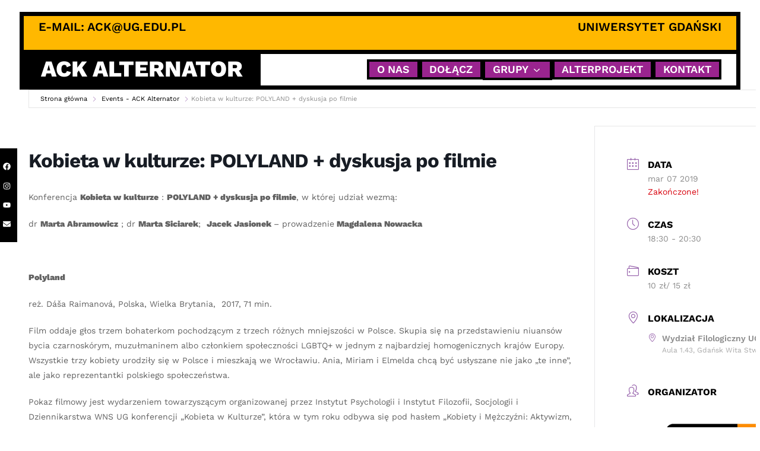

--- FILE ---
content_type: text/html; charset=UTF-8
request_url: https://ack.ug.edu.pl/events/kobieta-w-kulturze-polyland-dyskusja-po-filmie/
body_size: 20329
content:
<!DOCTYPE html>
<html lang="pl-PL">
<head>
	<meta charset="UTF-8">
	<meta name="viewport" content="width=device-width, initial-scale=1" />
	<title>Kobieta w kulturze: POLYLAND + dyskusja po filmie &#8211; ACK Alternator</title>
<meta name='robots' content='max-image-preview:large' />
<link rel='dns-prefetch' href='//www.google.com' />
<link rel='dns-prefetch' href='//www.googletagmanager.com' />
<link rel="alternate" type="application/rss+xml" title="ACK Alternator &raquo; Kanał z wpisami" href="https://ack.ug.edu.pl/feed/" />
<link rel="alternate" type="application/rss+xml" title="ACK Alternator &raquo; Kanał z komentarzami" href="https://ack.ug.edu.pl/comments/feed/" />
<link rel="alternate" title="oEmbed (JSON)" type="application/json+oembed" href="https://ack.ug.edu.pl/wp-json/oembed/1.0/embed?url=https%3A%2F%2Fack.ug.edu.pl%2Fevents%2Fkobieta-w-kulturze-polyland-dyskusja-po-filmie%2F" />
<link rel="alternate" title="oEmbed (XML)" type="text/xml+oembed" href="https://ack.ug.edu.pl/wp-json/oembed/1.0/embed?url=https%3A%2F%2Fack.ug.edu.pl%2Fevents%2Fkobieta-w-kulturze-polyland-dyskusja-po-filmie%2F&#038;format=xml" />
<style id='wp-img-auto-sizes-contain-inline-css' type='text/css'>
img:is([sizes=auto i],[sizes^="auto," i]){contain-intrinsic-size:3000px 1500px}
/*# sourceURL=wp-img-auto-sizes-contain-inline-css */
</style>
<link rel='stylesheet' id='mec-select2-style-css' href='https://ack.ug.edu.pl/wp-content/plugins/modern-events-calendar/assets/packages/select2/select2.min.css?ver=7.29.0' type='text/css' media='all' />
<link rel='stylesheet' id='mec-font-icons-css' href='https://ack.ug.edu.pl/wp-content/plugins/modern-events-calendar/assets/css/iconfonts.css?ver=7.29.0' type='text/css' media='all' />
<link rel='stylesheet' id='mec-frontend-style-css' href='https://ack.ug.edu.pl/wp-content/plugins/modern-events-calendar/assets/css/frontend.min.css?ver=7.29.0' type='text/css' media='all' />
<link rel='stylesheet' id='mec-tooltip-style-css' href='https://ack.ug.edu.pl/wp-content/plugins/modern-events-calendar/assets/packages/tooltip/tooltip.css?ver=7.29.0' type='text/css' media='all' />
<link rel='stylesheet' id='mec-tooltip-shadow-style-css' href='https://ack.ug.edu.pl/wp-content/plugins/modern-events-calendar/assets/packages/tooltip/tooltipster-sideTip-shadow.min.css?ver=7.29.0' type='text/css' media='all' />
<link rel='stylesheet' id='featherlight-css' href='https://ack.ug.edu.pl/wp-content/plugins/modern-events-calendar/assets/packages/featherlight/featherlight.css?ver=7.29.0' type='text/css' media='all' />
<link rel='stylesheet' id='mec-lity-style-css' href='https://ack.ug.edu.pl/wp-content/plugins/modern-events-calendar/assets/packages/lity/lity.min.css?ver=7.29.0' type='text/css' media='all' />
<link rel='stylesheet' id='mec-general-calendar-style-css' href='https://ack.ug.edu.pl/wp-content/plugins/modern-events-calendar/assets/css/mec-general-calendar.css?ver=7.29.0' type='text/css' media='all' />
<style id='wp-emoji-styles-inline-css' type='text/css'>

	img.wp-smiley, img.emoji {
		display: inline !important;
		border: none !important;
		box-shadow: none !important;
		height: 1em !important;
		width: 1em !important;
		margin: 0 0.07em !important;
		vertical-align: -0.1em !important;
		background: none !important;
		padding: 0 !important;
	}
/*# sourceURL=wp-emoji-styles-inline-css */
</style>
<link rel='stylesheet' id='wp-block-library-css' href='https://ack.ug.edu.pl/wp-includes/css/dist/block-library/style.min.css?ver=6.9' type='text/css' media='all' />
<style id='wp-block-library-theme-inline-css' type='text/css'>
.wp-block-audio :where(figcaption){color:#555;font-size:13px;text-align:center}.is-dark-theme .wp-block-audio :where(figcaption){color:#ffffffa6}.wp-block-audio{margin:0 0 1em}.wp-block-code{border:1px solid #ccc;border-radius:4px;font-family:Menlo,Consolas,monaco,monospace;padding:.8em 1em}.wp-block-embed :where(figcaption){color:#555;font-size:13px;text-align:center}.is-dark-theme .wp-block-embed :where(figcaption){color:#ffffffa6}.wp-block-embed{margin:0 0 1em}.blocks-gallery-caption{color:#555;font-size:13px;text-align:center}.is-dark-theme .blocks-gallery-caption{color:#ffffffa6}:root :where(.wp-block-image figcaption){color:#555;font-size:13px;text-align:center}.is-dark-theme :root :where(.wp-block-image figcaption){color:#ffffffa6}.wp-block-image{margin:0 0 1em}.wp-block-pullquote{border-bottom:4px solid;border-top:4px solid;color:currentColor;margin-bottom:1.75em}.wp-block-pullquote :where(cite),.wp-block-pullquote :where(footer),.wp-block-pullquote__citation{color:currentColor;font-size:.8125em;font-style:normal;text-transform:uppercase}.wp-block-quote{border-left:.25em solid;margin:0 0 1.75em;padding-left:1em}.wp-block-quote cite,.wp-block-quote footer{color:currentColor;font-size:.8125em;font-style:normal;position:relative}.wp-block-quote:where(.has-text-align-right){border-left:none;border-right:.25em solid;padding-left:0;padding-right:1em}.wp-block-quote:where(.has-text-align-center){border:none;padding-left:0}.wp-block-quote.is-large,.wp-block-quote.is-style-large,.wp-block-quote:where(.is-style-plain){border:none}.wp-block-search .wp-block-search__label{font-weight:700}.wp-block-search__button{border:1px solid #ccc;padding:.375em .625em}:where(.wp-block-group.has-background){padding:1.25em 2.375em}.wp-block-separator.has-css-opacity{opacity:.4}.wp-block-separator{border:none;border-bottom:2px solid;margin-left:auto;margin-right:auto}.wp-block-separator.has-alpha-channel-opacity{opacity:1}.wp-block-separator:not(.is-style-wide):not(.is-style-dots){width:100px}.wp-block-separator.has-background:not(.is-style-dots){border-bottom:none;height:1px}.wp-block-separator.has-background:not(.is-style-wide):not(.is-style-dots){height:2px}.wp-block-table{margin:0 0 1em}.wp-block-table td,.wp-block-table th{word-break:normal}.wp-block-table :where(figcaption){color:#555;font-size:13px;text-align:center}.is-dark-theme .wp-block-table :where(figcaption){color:#ffffffa6}.wp-block-video :where(figcaption){color:#555;font-size:13px;text-align:center}.is-dark-theme .wp-block-video :where(figcaption){color:#ffffffa6}.wp-block-video{margin:0 0 1em}:root :where(.wp-block-template-part.has-background){margin-bottom:0;margin-top:0;padding:1.25em 2.375em}
/*# sourceURL=/wp-includes/css/dist/block-library/theme.min.css */
</style>
<style id='global-styles-inline-css' type='text/css'>
:root{--wp--preset--aspect-ratio--square: 1;--wp--preset--aspect-ratio--4-3: 4/3;--wp--preset--aspect-ratio--3-4: 3/4;--wp--preset--aspect-ratio--3-2: 3/2;--wp--preset--aspect-ratio--2-3: 2/3;--wp--preset--aspect-ratio--16-9: 16/9;--wp--preset--aspect-ratio--9-16: 9/16;--wp--preset--color--black: #000000;--wp--preset--color--cyan-bluish-gray: #abb8c3;--wp--preset--color--white: #ffffff;--wp--preset--color--pale-pink: #f78da7;--wp--preset--color--vivid-red: #cf2e2e;--wp--preset--color--luminous-vivid-orange: #ff6900;--wp--preset--color--luminous-vivid-amber: #fcb900;--wp--preset--color--light-green-cyan: #7bdcb5;--wp--preset--color--vivid-green-cyan: #00d084;--wp--preset--color--pale-cyan-blue: #8ed1fc;--wp--preset--color--vivid-cyan-blue: #0693e3;--wp--preset--color--vivid-purple: #9b51e0;--wp--preset--gradient--vivid-cyan-blue-to-vivid-purple: linear-gradient(135deg,rgb(6,147,227) 0%,rgb(155,81,224) 100%);--wp--preset--gradient--light-green-cyan-to-vivid-green-cyan: linear-gradient(135deg,rgb(122,220,180) 0%,rgb(0,208,130) 100%);--wp--preset--gradient--luminous-vivid-amber-to-luminous-vivid-orange: linear-gradient(135deg,rgb(252,185,0) 0%,rgb(255,105,0) 100%);--wp--preset--gradient--luminous-vivid-orange-to-vivid-red: linear-gradient(135deg,rgb(255,105,0) 0%,rgb(207,46,46) 100%);--wp--preset--gradient--very-light-gray-to-cyan-bluish-gray: linear-gradient(135deg,rgb(238,238,238) 0%,rgb(169,184,195) 100%);--wp--preset--gradient--cool-to-warm-spectrum: linear-gradient(135deg,rgb(74,234,220) 0%,rgb(151,120,209) 20%,rgb(207,42,186) 40%,rgb(238,44,130) 60%,rgb(251,105,98) 80%,rgb(254,248,76) 100%);--wp--preset--gradient--blush-light-purple: linear-gradient(135deg,rgb(255,206,236) 0%,rgb(152,150,240) 100%);--wp--preset--gradient--blush-bordeaux: linear-gradient(135deg,rgb(254,205,165) 0%,rgb(254,45,45) 50%,rgb(107,0,62) 100%);--wp--preset--gradient--luminous-dusk: linear-gradient(135deg,rgb(255,203,112) 0%,rgb(199,81,192) 50%,rgb(65,88,208) 100%);--wp--preset--gradient--pale-ocean: linear-gradient(135deg,rgb(255,245,203) 0%,rgb(182,227,212) 50%,rgb(51,167,181) 100%);--wp--preset--gradient--electric-grass: linear-gradient(135deg,rgb(202,248,128) 0%,rgb(113,206,126) 100%);--wp--preset--gradient--midnight: linear-gradient(135deg,rgb(2,3,129) 0%,rgb(40,116,252) 100%);--wp--preset--font-size--small: 13px;--wp--preset--font-size--medium: 20px;--wp--preset--font-size--large: 36px;--wp--preset--font-size--x-large: 42px;--wp--preset--font-family--worksans: "WorkSans", sans-serif;--wp--preset--spacing--20: 0.44rem;--wp--preset--spacing--30: 0.67rem;--wp--preset--spacing--40: 1rem;--wp--preset--spacing--50: 1.5rem;--wp--preset--spacing--60: 2.25rem;--wp--preset--spacing--70: 3.38rem;--wp--preset--spacing--80: 5.06rem;--wp--preset--shadow--natural: 6px 6px 9px rgba(0, 0, 0, 0.2);--wp--preset--shadow--deep: 12px 12px 50px rgba(0, 0, 0, 0.4);--wp--preset--shadow--sharp: 6px 6px 0px rgba(0, 0, 0, 0.2);--wp--preset--shadow--outlined: 6px 6px 0px -3px rgb(255, 255, 255), 6px 6px rgb(0, 0, 0);--wp--preset--shadow--crisp: 6px 6px 0px rgb(0, 0, 0);}:root { --wp--style--global--content-size: 3000px;--wp--style--global--wide-size: 3000px; }:where(body) { margin: 0; }.wp-site-blocks > .alignleft { float: left; margin-right: 2em; }.wp-site-blocks > .alignright { float: right; margin-left: 2em; }.wp-site-blocks > .aligncenter { justify-content: center; margin-left: auto; margin-right: auto; }:where(.wp-site-blocks) > * { margin-block-start: 24px; margin-block-end: 0; }:where(.wp-site-blocks) > :first-child { margin-block-start: 0; }:where(.wp-site-blocks) > :last-child { margin-block-end: 0; }:root { --wp--style--block-gap: 24px; }:root :where(.is-layout-flow) > :first-child{margin-block-start: 0;}:root :where(.is-layout-flow) > :last-child{margin-block-end: 0;}:root :where(.is-layout-flow) > *{margin-block-start: 24px;margin-block-end: 0;}:root :where(.is-layout-constrained) > :first-child{margin-block-start: 0;}:root :where(.is-layout-constrained) > :last-child{margin-block-end: 0;}:root :where(.is-layout-constrained) > *{margin-block-start: 24px;margin-block-end: 0;}:root :where(.is-layout-flex){gap: 24px;}:root :where(.is-layout-grid){gap: 24px;}.is-layout-flow > .alignleft{float: left;margin-inline-start: 0;margin-inline-end: 2em;}.is-layout-flow > .alignright{float: right;margin-inline-start: 2em;margin-inline-end: 0;}.is-layout-flow > .aligncenter{margin-left: auto !important;margin-right: auto !important;}.is-layout-constrained > .alignleft{float: left;margin-inline-start: 0;margin-inline-end: 2em;}.is-layout-constrained > .alignright{float: right;margin-inline-start: 2em;margin-inline-end: 0;}.is-layout-constrained > .aligncenter{margin-left: auto !important;margin-right: auto !important;}.is-layout-constrained > :where(:not(.alignleft):not(.alignright):not(.alignfull)){max-width: var(--wp--style--global--content-size);margin-left: auto !important;margin-right: auto !important;}.is-layout-constrained > .alignwide{max-width: var(--wp--style--global--wide-size);}body .is-layout-flex{display: flex;}.is-layout-flex{flex-wrap: wrap;align-items: center;}.is-layout-flex > :is(*, div){margin: 0;}body .is-layout-grid{display: grid;}.is-layout-grid > :is(*, div){margin: 0;}body{padding-top: 0px;padding-right: 0px;padding-bottom: 0px;padding-left: 0px;}a:where(:not(.wp-element-button)){text-decoration: underline;}:root :where(.wp-element-button, .wp-block-button__link){background-color: #32373c;border-width: 0;color: #fff;font-family: inherit;font-size: inherit;font-style: inherit;font-weight: inherit;letter-spacing: inherit;line-height: inherit;padding-top: calc(0.667em + 2px);padding-right: calc(1.333em + 2px);padding-bottom: calc(0.667em + 2px);padding-left: calc(1.333em + 2px);text-decoration: none;text-transform: inherit;}.has-black-color{color: var(--wp--preset--color--black) !important;}.has-cyan-bluish-gray-color{color: var(--wp--preset--color--cyan-bluish-gray) !important;}.has-white-color{color: var(--wp--preset--color--white) !important;}.has-pale-pink-color{color: var(--wp--preset--color--pale-pink) !important;}.has-vivid-red-color{color: var(--wp--preset--color--vivid-red) !important;}.has-luminous-vivid-orange-color{color: var(--wp--preset--color--luminous-vivid-orange) !important;}.has-luminous-vivid-amber-color{color: var(--wp--preset--color--luminous-vivid-amber) !important;}.has-light-green-cyan-color{color: var(--wp--preset--color--light-green-cyan) !important;}.has-vivid-green-cyan-color{color: var(--wp--preset--color--vivid-green-cyan) !important;}.has-pale-cyan-blue-color{color: var(--wp--preset--color--pale-cyan-blue) !important;}.has-vivid-cyan-blue-color{color: var(--wp--preset--color--vivid-cyan-blue) !important;}.has-vivid-purple-color{color: var(--wp--preset--color--vivid-purple) !important;}.has-black-background-color{background-color: var(--wp--preset--color--black) !important;}.has-cyan-bluish-gray-background-color{background-color: var(--wp--preset--color--cyan-bluish-gray) !important;}.has-white-background-color{background-color: var(--wp--preset--color--white) !important;}.has-pale-pink-background-color{background-color: var(--wp--preset--color--pale-pink) !important;}.has-vivid-red-background-color{background-color: var(--wp--preset--color--vivid-red) !important;}.has-luminous-vivid-orange-background-color{background-color: var(--wp--preset--color--luminous-vivid-orange) !important;}.has-luminous-vivid-amber-background-color{background-color: var(--wp--preset--color--luminous-vivid-amber) !important;}.has-light-green-cyan-background-color{background-color: var(--wp--preset--color--light-green-cyan) !important;}.has-vivid-green-cyan-background-color{background-color: var(--wp--preset--color--vivid-green-cyan) !important;}.has-pale-cyan-blue-background-color{background-color: var(--wp--preset--color--pale-cyan-blue) !important;}.has-vivid-cyan-blue-background-color{background-color: var(--wp--preset--color--vivid-cyan-blue) !important;}.has-vivid-purple-background-color{background-color: var(--wp--preset--color--vivid-purple) !important;}.has-black-border-color{border-color: var(--wp--preset--color--black) !important;}.has-cyan-bluish-gray-border-color{border-color: var(--wp--preset--color--cyan-bluish-gray) !important;}.has-white-border-color{border-color: var(--wp--preset--color--white) !important;}.has-pale-pink-border-color{border-color: var(--wp--preset--color--pale-pink) !important;}.has-vivid-red-border-color{border-color: var(--wp--preset--color--vivid-red) !important;}.has-luminous-vivid-orange-border-color{border-color: var(--wp--preset--color--luminous-vivid-orange) !important;}.has-luminous-vivid-amber-border-color{border-color: var(--wp--preset--color--luminous-vivid-amber) !important;}.has-light-green-cyan-border-color{border-color: var(--wp--preset--color--light-green-cyan) !important;}.has-vivid-green-cyan-border-color{border-color: var(--wp--preset--color--vivid-green-cyan) !important;}.has-pale-cyan-blue-border-color{border-color: var(--wp--preset--color--pale-cyan-blue) !important;}.has-vivid-cyan-blue-border-color{border-color: var(--wp--preset--color--vivid-cyan-blue) !important;}.has-vivid-purple-border-color{border-color: var(--wp--preset--color--vivid-purple) !important;}.has-vivid-cyan-blue-to-vivid-purple-gradient-background{background: var(--wp--preset--gradient--vivid-cyan-blue-to-vivid-purple) !important;}.has-light-green-cyan-to-vivid-green-cyan-gradient-background{background: var(--wp--preset--gradient--light-green-cyan-to-vivid-green-cyan) !important;}.has-luminous-vivid-amber-to-luminous-vivid-orange-gradient-background{background: var(--wp--preset--gradient--luminous-vivid-amber-to-luminous-vivid-orange) !important;}.has-luminous-vivid-orange-to-vivid-red-gradient-background{background: var(--wp--preset--gradient--luminous-vivid-orange-to-vivid-red) !important;}.has-very-light-gray-to-cyan-bluish-gray-gradient-background{background: var(--wp--preset--gradient--very-light-gray-to-cyan-bluish-gray) !important;}.has-cool-to-warm-spectrum-gradient-background{background: var(--wp--preset--gradient--cool-to-warm-spectrum) !important;}.has-blush-light-purple-gradient-background{background: var(--wp--preset--gradient--blush-light-purple) !important;}.has-blush-bordeaux-gradient-background{background: var(--wp--preset--gradient--blush-bordeaux) !important;}.has-luminous-dusk-gradient-background{background: var(--wp--preset--gradient--luminous-dusk) !important;}.has-pale-ocean-gradient-background{background: var(--wp--preset--gradient--pale-ocean) !important;}.has-electric-grass-gradient-background{background: var(--wp--preset--gradient--electric-grass) !important;}.has-midnight-gradient-background{background: var(--wp--preset--gradient--midnight) !important;}.has-small-font-size{font-size: var(--wp--preset--font-size--small) !important;}.has-medium-font-size{font-size: var(--wp--preset--font-size--medium) !important;}.has-large-font-size{font-size: var(--wp--preset--font-size--large) !important;}.has-x-large-font-size{font-size: var(--wp--preset--font-size--x-large) !important;}.has-worksans-font-family{font-family: var(--wp--preset--font-family--worksans) !important;}
:root :where(.wp-block-pullquote){font-size: 1.5em;line-height: 1.6;}
/*# sourceURL=global-styles-inline-css */
</style>
<link rel='stylesheet' id='eb-reusable-block-style-25329-css' href='https://ack.ug.edu.pl/wp-content/uploads/eb-style/reusable-blocks/eb-reusable-25329.min.css?ver=b74accc11f' type='text/css' media='all' />
<link rel='stylesheet' id='wpkoi-theme-style-css' href='https://ack.ug.edu.pl/wp-content/plugins/wpkoi-templates-for-elementor/theme/css/style.min.css?ver=3.4.6' type='text/css' media='all' />
<link rel='stylesheet' id='wpkoi-elements-css' href='https://ack.ug.edu.pl/wp-content/plugins/wpkoi-templates-for-elementor/elements/assets/css/wpkoi-elements.css?ver=1.5.2' type='text/css' media='all' />
<link rel='stylesheet' id='wpkoi-advanced-heading-css' href='https://ack.ug.edu.pl/wp-content/plugins/wpkoi-templates-for-elementor/elements/elements/advanced-heading/assets/advanced-heading.css?ver=1.5.2' type='text/css' media='all' />
<link rel='stylesheet' id='wpkoi-button-css' href='https://ack.ug.edu.pl/wp-content/plugins/wpkoi-templates-for-elementor/elements/elements/button/assets/button.css?ver=1.5.2' type='text/css' media='all' />
<link rel='stylesheet' id='wpkoi-countdown-css' href='https://ack.ug.edu.pl/wp-content/plugins/wpkoi-templates-for-elementor/elements/elements/countdown/assets/countdown.css?ver=1.5.2' type='text/css' media='all' />
<link rel='stylesheet' id='wpkoi-darkmode-css' href='https://ack.ug.edu.pl/wp-content/plugins/wpkoi-templates-for-elementor/elements/elements/darkmode/assets/darkmode.css?ver=1.5.2' type='text/css' media='all' />
<link rel='stylesheet' id='wpkoi-scrolling-text-css' href='https://ack.ug.edu.pl/wp-content/plugins/wpkoi-templates-for-elementor/elements/elements/scrolling-text/assets/scrolling-text.css?ver=1.5.2' type='text/css' media='all' />
<link rel='stylesheet' id='wpkoi-effects-style-css' href='https://ack.ug.edu.pl/wp-content/plugins/wpkoi-templates-for-elementor/elements/elements/effects/assets/effects.css?ver=1.5.2' type='text/css' media='all' />
<link rel='stylesheet' id='abhasa-style-css' href='https://ack.ug.edu.pl/wp-content/themes/abhasa/style.min.css?ver=1.0.0' type='text/css' media='all' />
<style id='abhasa-style-inline-css' type='text/css'>
body{--abhasa--font-body:WorkSans;--abhasa--font-site-title:WorkSans;--abhasa--font-navigation:WorkSans;--abhasa--font-buttons:WorkSans;--abhasa--font-heading-1:WorkSans;--abhasa--font-heading-2:WorkSans;--abhasa--font-heading-3:WorkSans;--abhasa--font-heading-4:WorkSans;--abhasa--font-heading-5:WorkSans;--abhasa--font-heading-6:WorkSans;--wpkoi--font-footer:WorkSans;--wpkoi--font-fixed-side:WorkSans;}body{--abhasa--body-background:#ffffff;--abhasa--text-color:#000000;--abhasa--link-color:#000000;--abhasa--link-color-hover:#555555;--abhasa--side-inside-color:#ffffff;--abhasa--header-background-color:#ffffff;--abhasa--header-text-color:#000000;--abhasa--header-link-color:#000000;--abhasa--header-link-hover-color:#555555;--abhasa--sticky-header-background-color:#ffffff;--abhasa--site-title-color:#ffffff;--abhasa--site-title-bg-color:#000000;--abhasa--navigation-background-color:#9a248f;--abhasa--navigation-text-color:#ffffff;--abhasa--navigation-background-hover-color:#000000;--abhasa--navigation-text-hover-color:#ffffff;--abhasa--navigation-text-current_color:#ffffff;--abhasa--navigation-background-current-color:#000000;--abhasa--navigation-border-color:#000000;--abhasa--subnavigation-background-color:#000000;--abhasa--subnavigation-text-color:#ffffff;--abhasa--subnavigation-background-hover-color:#000000;--abhasa--subnavigation-text-hover-color:#dddddd;--abhasa--subnavigation-text-current-color:#ffffff;--abhasa--subnavigation-background-current-color:#000000;--abhasa--form-button-background-color:#F55C22;--abhasa--form-button-background-color-hover:#000000;--abhasa--form-button-text-color:#000000;--abhasa--form-button-text-color-hover:#ffffff;--abhasa--form-button-border-color:#000000;--abhasa--form-button-border-color-hover:#000000;--wpkoi--fixed-side-content-background-color:#000000;--wpkoi--fixed-side-content-text-color:#ffffff;--wpkoi--fixed-side-content-link-color:#ffffff;--wpkoi--fixed-side-content-link-hover-color:#F5CC00;--wpkoi--back-to-top-background-color:#000000;--wpkoi--back-to-top-text-color:#ffffff;--wpkoi--back-to-top-background-color-hover:#F55C22;--wpkoi--back-to-top-text-color-hover:#000000;--abhasa--form-text-color:#000000;--abhasa--form-background-color:#ffffff;--abhasa--form-border-color:#000000;--abhasa--form-background-color-focus:#000000;--abhasa--form-text-color-focus:#ffffff;--abhasa--form-border-color-focus:#000000;--wpkoi--footer-text-color:#ffffff;--wpkoi--footer-background-color:#000000;--wpkoi--footer-link-color:#9a248f;--wpkoi--footer-link-hover-color:#ffffff;--wpkoi--scrollbar-track-color:#000000;--wpkoi--scrollbar-thumb-color:#F55C22;--wpkoi--scrollbar-thumb-hover-color:#ffffff;--abhasa--wc-sale-sticker-background:#000000;--abhasa--wc-sale-sticker-text:#ffffff;--abhasa--wc-price-color:#000000;--abhasa--wc-product-tab:#333333;--abhasa--wc-product-tab-highlight:#000000;--abhasa--desktop-logo-width:8vw;--abhasa--mobile-logo-width:12vw;--abhasa--navigation-items-spacing:1vw;--abhasa--navigation-items-width:1vw;--abhasa--navigation-items-height:1.5em;--abhasa--subnavigation-width:200px;--abhasa--button-border-style:solid;--abhasa--button-border:4px;--abhasa--button-radius:0px;--abhasa--button-rotate:rotate(0deg);--wpkoi--fixed-side-margin-top:250px;--wpkoi--fixed-side-margin-right:0px;--wpkoi--fixed-side-margin-bottom:0px;--wpkoi--fixed-side-margin-left:0px;--wpkoi--fixed-side-top:10px;--wpkoi--fixed-side-right:7px;--wpkoi--fixed-side-bottom:10px;--wpkoi--fixed-side-left:5px;--abhasa--button-top:10px;--abhasa--button-right:20px;--abhasa--button-bottom:10px;--abhasa--button-left:20px;--abhasa--container-width:1170px;--abhasa--header-top:0vw;--abhasa--header-right:2vw;--abhasa--header-bottom:0vw;--abhasa--header-left:0vw;--abhasa--mobile-header-top:0vw;--abhasa--mobile-header-right:2vw;--abhasa--mobile-header-bottom:0vw;--abhasa--mobile-header-left:0vw;--abhasa--site-title-top:0.2vw;--abhasa--site-title-right:2vw;--abhasa--site-title-bottom:0.4vw;--abhasa--site-title-left:2vw;--abhasa--mobile-site-title-top:1vw;--abhasa--mobile-site-title-right:2vw;--abhasa--mobile-site-title-bottom:1vw;--abhasa--mobile-site-title-left:2vw;--abhasa--content-top:0vw;--abhasa--content-right:2vw;--abhasa--content-bottom:0vw;--abhasa--content-left:2vw;--abhasa--mobile-content-top:0vw;--abhasa--mobile-content-right:2vw;--abhasa--mobile-content-bottom:0vw;--abhasa--mobile-content-left:2vw;--abhasa--side-top:7px;--abhasa--side-right:7px;--abhasa--side-bottom:7px;--abhasa--side-left:7px;--abhasa--mobile-side-top:7px;--abhasa--mobile-side-right:7px;--abhasa--mobile-side-bottom:7px;--abhasa--mobile-side-left:7px;--abhasa--side-padding-radius:0px;--abhasa--body-font-weight:500;--abhasa--body-font-transform:none;--abhasa--body-font-size:16px;--abhasa--mobile-body-font-size:19px;--abhasa--body-line-height:1.6;--abhasa--site-title-font-weight:800;--abhasa--site-title-font-transform:uppercase;--abhasa--site-title-font-size:3vw;--abhasa--mobile-site-title-font-size:6vw;--abhasa--navigation-font-weight:600;--abhasa--navigation-font-transform:uppercase;--abhasa--navigation-font-size:1.4vw;--abhasa--tablet-navigation-font-size:1.4vw;--abhasa--mobile-navigation-font-size:14px;--abhasa--buttons-font-weight:800;--abhasa--buttons-font-transform:uppercase;--abhasa--buttons-font-size:19px;--abhasa--mobile-buttons-font-size:19px;--abhasa--heading-1-weight:700;--abhasa--heading-1-transform:none;--abhasa--heading-1-font-size:60px;--abhasa--mobile-heading-1-font-size:30px;--abhasa--heading-1-line-height:1.2em;--abhasa--heading-2-weight:700;--abhasa--heading-2-transform:none;--abhasa--heading-2-font-size:32px;--abhasa--mobile-heading-2-font-size:25px;--abhasa--heading-2-line-height:1.2em;--abhasa--heading-3-weight:700;--abhasa--heading-3-transform:none;--abhasa--heading-3-font-size:25px;--abhasa--mobile-heading-3-font-size:25px;--abhasa--heading-3-line-height:1.2em;--abhasa--heading-4-weight:normal;--abhasa--heading-4-transform:none;--abhasa--heading-4-font-size:20px;--abhasa--mobile-heading-4-font-size:20px;--abhasa--heading-4-line-height:1em;--abhasa--heading-5-weight:normal;--abhasa--heading-5-transform:none;--abhasa--heading-5-font-size:20px;--abhasa--mobile-heading-5-font-size:20px;--abhasa--heading-5-line-height:1em;--abhasa--heading-6-weight:normal;--abhasa--heading-6-transform:none;--abhasa--heading-6-font-size:20px;--abhasa--mobile-heading-6-font-size:20px;--abhasa--heading-6-line-height:1em;--wpkoi--footer-weight:500;--wpkoi--footer-transform:none;--wpkoi--footer-font-size:18px;--wpkoi--mobile-footer-font-size:18px;--wpkoi--fixed-side-font-weight:500;--wpkoi--fixed-side-font-transform:none;--wpkoi--fixed-side-font-size:1vw;--wpkoi--mobile-fixed-side-font-size:22px;--wpkoi--def-cursor-image:url(), auto;--wpkoi--pointer-cursor-image:url(), auto;--abhasa--form-padding-top:0.8rem;--abhasa--form-padding-right:1rem;--abhasa--form-padding-bottom:0.8rem;--abhasa--form-padding-left:1rem;--abhasa--form-border-radius:0px;--abhasa--form-border-width:2px;--abhasa--form-border-style:solid;--abhasa--form-checkbox-size:30px;--abhasa--form-checkbox-innersize:18px;--abhasa--form-checkbox-padding:4px;--abhasa--form-checkbox-bordersize:2px;--wpkoi--nav-border-width:4px;--wpkoi--scrollbar-width:12px;--wpkoi--scrollbar-radius:0px;}
/*# sourceURL=abhasa-style-inline-css */
</style>
<link rel='stylesheet' id='pscrollbar-css' href='https://ack.ug.edu.pl/wp-content/plugins/quadmenu/assets/frontend/pscrollbar/perfect-scrollbar.min.css?ver=3.3.2' type='text/css' media='all' />
<link rel='stylesheet' id='owlcarousel-css' href='https://ack.ug.edu.pl/wp-content/plugins/quadmenu/assets/frontend/owlcarousel/owl.carousel.min.css?ver=3.3.2' type='text/css' media='all' />
<link rel='stylesheet' id='quadmenu-normalize-css' href='https://ack.ug.edu.pl/wp-content/plugins/quadmenu/assets/frontend/css/quadmenu-normalize.css?ver=3.3.2' type='text/css' media='all' />
<link rel='stylesheet' id='quadmenu-widgets-css' href='https://ack.ug.edu.pl/wp-content/uploads/abhasa/quadmenu-widgets.css?ver=1768400014' type='text/css' media='all' />
<link rel='stylesheet' id='quadmenu-css' href='https://ack.ug.edu.pl/wp-content/plugins/quadmenu/build/frontend/style.css?ver=3.3.2' type='text/css' media='all' />
<link rel='stylesheet' id='quadmenu-locations-css' href='https://ack.ug.edu.pl/wp-content/uploads/abhasa/quadmenu-locations.css?ver=1768400013' type='text/css' media='all' />
<link rel='stylesheet' id='dashicons-css' href='https://ack.ug.edu.pl/wp-includes/css/dashicons.min.css?ver=6.9' type='text/css' media='all' />
<script type="text/javascript" src="https://ack.ug.edu.pl/wp-includes/js/jquery/jquery.min.js?ver=3.7.1" id="jquery-core-js"></script>
<script type="text/javascript" src="https://ack.ug.edu.pl/wp-includes/js/jquery/jquery-migrate.min.js?ver=3.4.1" id="jquery-migrate-js"></script>

<!-- Fragment znacznika Google (gtag.js) dodany przez Site Kit -->
<!-- Fragment Google Analytics dodany przez Site Kit -->
<script type="text/javascript" src="https://www.googletagmanager.com/gtag/js?id=GT-WF3GXQ3" id="google_gtagjs-js" async></script>
<script type="text/javascript" id="google_gtagjs-js-after">
/* <![CDATA[ */
window.dataLayer = window.dataLayer || [];function gtag(){dataLayer.push(arguments);}
gtag("set","linker",{"domains":["ack.ug.edu.pl"]});
gtag("js", new Date());
gtag("set", "developer_id.dZTNiMT", true);
gtag("config", "GT-WF3GXQ3");
 window._googlesitekit = window._googlesitekit || {}; window._googlesitekit.throttledEvents = []; window._googlesitekit.gtagEvent = (name, data) => { var key = JSON.stringify( { name, data } ); if ( !! window._googlesitekit.throttledEvents[ key ] ) { return; } window._googlesitekit.throttledEvents[ key ] = true; setTimeout( () => { delete window._googlesitekit.throttledEvents[ key ]; }, 5 ); gtag( "event", name, { ...data, event_source: "site-kit" } ); }; 
//# sourceURL=google_gtagjs-js-after
/* ]]> */
</script>
<link rel="https://api.w.org/" href="https://ack.ug.edu.pl/wp-json/" /><link rel="alternate" title="JSON" type="application/json" href="https://ack.ug.edu.pl/wp-json/wp/v2/mec-events/15574" /><link rel="EditURI" type="application/rsd+xml" title="RSD" href="https://ack.ug.edu.pl/xmlrpc.php?rsd" />
<meta name="generator" content="WordPress 6.9" />
<link rel="canonical" href="https://ack.ug.edu.pl/events/kobieta-w-kulturze-polyland-dyskusja-po-filmie/" />
<link rel='shortlink' href='https://ack.ug.edu.pl/?p=15574' />
<style id="essential-blocks-global-styles">
            :root {
                --eb-global-primary-color: #101828;
--eb-global-secondary-color: #475467;
--eb-global-tertiary-color: #98A2B3;
--eb-global-text-color: var(--theme-palette-color-4, #192a3d);
--eb-global-heading-color: #cf2e2e;
--eb-global-link-color: #444CE7;
--eb-global-background-color: #F9FAFB;
--eb-global-button-text-color: #FFFFFF;
--eb-global-button-background-color: #101828;
--eb-gradient-primary-color: linear-gradient(90deg, hsla(259, 84%, 78%, 1) 0%, hsla(206, 67%, 75%, 1) 100%);
--eb-gradient-secondary-color: linear-gradient(90deg, hsla(18, 76%, 85%, 1) 0%, hsla(203, 69%, 84%, 1) 100%);
--eb-gradient-tertiary-color: linear-gradient(90deg, hsla(248, 21%, 15%, 1) 0%, hsla(250, 14%, 61%, 1) 100%);
--eb-gradient-background-color: linear-gradient(90deg, rgb(250, 250, 250) 0%, rgb(233, 233, 233) 49%, rgb(244, 243, 243) 100%);

                --eb-tablet-breakpoint: 1024px;
--eb-mobile-breakpoint: 767px;

            }
            
            
        </style><meta name="generator" content="Site Kit by Google 1.170.0" /><!-- Google Tag Manager -->
<script>(function(w,d,s,l,i){w[l]=w[l]||[];w[l].push({'gtm.start':
new Date().getTime(),event:'gtm.js'});var f=d.getElementsByTagName(s)[0],
j=d.createElement(s),dl=l!='dataLayer'?'&l='+l:'';j.async=true;j.src=
'https://www.googletagmanager.com/gtm.js?id='+i+dl;f.parentNode.insertBefore(j,f);
})(window,document,'script','dataLayer','GTM-NZHMV2KP');</script>
<!-- End Google Tag Manager -->
	<meta name="viewport" content="width=device-width, initial-scale=1.0">

	<meta name="generator" content="Elementor 3.34.2; features: additional_custom_breakpoints; settings: css_print_method-external, google_font-enabled, font_display-swap">
			<style>
				.e-con.e-parent:nth-of-type(n+4):not(.e-lazyloaded):not(.e-no-lazyload),
				.e-con.e-parent:nth-of-type(n+4):not(.e-lazyloaded):not(.e-no-lazyload) * {
					background-image: none !important;
				}
				@media screen and (max-height: 1024px) {
					.e-con.e-parent:nth-of-type(n+3):not(.e-lazyloaded):not(.e-no-lazyload),
					.e-con.e-parent:nth-of-type(n+3):not(.e-lazyloaded):not(.e-no-lazyload) * {
						background-image: none !important;
					}
				}
				@media screen and (max-height: 640px) {
					.e-con.e-parent:nth-of-type(n+2):not(.e-lazyloaded):not(.e-no-lazyload),
					.e-con.e-parent:nth-of-type(n+2):not(.e-lazyloaded):not(.e-no-lazyload) * {
						background-image: none !important;
					}
				}
			</style>
			<style type="text/css" id="custom-background-css">
body.custom-background { background-color: #ffffff; }
</style>
	<meta name="redi-version" content="1.2.7" /><style class='wp-fonts-local' type='text/css'>
@font-face{font-family:WorkSans;font-style:normal;font-weight:100;font-display:fallback;src:url('https://ack.ug.edu.pl/wp-content/themes/abhasa/fonts/WorkSans.woff2') format('woff2');font-stretch:normal;}
@font-face{font-family:WorkSans;font-style:normal;font-weight:200;font-display:fallback;src:url('https://ack.ug.edu.pl/wp-content/themes/abhasa/fonts/WorkSans.woff2') format('woff2');font-stretch:normal;}
@font-face{font-family:WorkSans;font-style:normal;font-weight:300;font-display:fallback;src:url('https://ack.ug.edu.pl/wp-content/themes/abhasa/fonts/WorkSans.woff2') format('woff2');font-stretch:normal;}
@font-face{font-family:WorkSans;font-style:normal;font-weight:400;font-display:fallback;src:url('https://ack.ug.edu.pl/wp-content/themes/abhasa/fonts/WorkSans.woff2') format('woff2');font-stretch:normal;}
@font-face{font-family:WorkSans;font-style:normal;font-weight:500;font-display:fallback;src:url('https://ack.ug.edu.pl/wp-content/themes/abhasa/fonts/WorkSans.woff2') format('woff2');font-stretch:normal;}
@font-face{font-family:WorkSans;font-style:normal;font-weight:600;font-display:fallback;src:url('https://ack.ug.edu.pl/wp-content/themes/abhasa/fonts/WorkSans.woff2') format('woff2');font-stretch:normal;}
@font-face{font-family:WorkSans;font-style:normal;font-weight:700;font-display:fallback;src:url('https://ack.ug.edu.pl/wp-content/themes/abhasa/fonts/WorkSans.woff2') format('woff2');font-stretch:normal;}
@font-face{font-family:WorkSans;font-style:normal;font-weight:800;font-display:fallback;src:url('https://ack.ug.edu.pl/wp-content/themes/abhasa/fonts/WorkSans.woff2') format('woff2');font-stretch:normal;}
@font-face{font-family:WorkSans;font-style:normal;font-weight:900;font-display:fallback;src:url('https://ack.ug.edu.pl/wp-content/themes/abhasa/fonts/WorkSans.woff2') format('woff2');font-stretch:normal;}
</style>
<link rel="icon" href="https://ack.ug.edu.pl/wp-content/uploads/2023/09/cropped-ack-alternator-poziom-32x32.png" sizes="32x32" />
<link rel="icon" href="https://ack.ug.edu.pl/wp-content/uploads/2023/09/cropped-ack-alternator-poziom-192x192.png" sizes="192x192" />
<link rel="apple-touch-icon" href="https://ack.ug.edu.pl/wp-content/uploads/2023/09/cropped-ack-alternator-poziom-180x180.png" />
<meta name="msapplication-TileImage" content="https://ack.ug.edu.pl/wp-content/uploads/2023/09/cropped-ack-alternator-poziom-270x270.png" />
		<style type="text/css" id="wp-custom-css">
			#content_ifr {
    background-color: #ffffff !important;
}
#tinymce body {
    background-color: #ffffff !important;
    color: #000000 !important;
}		</style>
		<style id="yellow-pencil">
/*
	The following CSS codes are created by the YellowPencil plugin.
	https://yellowpencil.waspthemes.com/
*/
#main{-webkit-transform:translatex(0px) translatey(0px);-ms-transform:translatex(0px) translatey(0px);transform:translatex(0px) translatey(0px);display:inline-block;}#mec_next_event_details ul a{color:#87208d;}.mec-single-event-organizer .mec-organizer h6{font-weight:600;}.mec-single-event-location dl h6{font-weight:600;}.mec-single-event-category dl a{font-weight:600 !important;}.mec-organizer-social-information a .mec-fa-facebook{background-color:#100862;}.mec-organizer-social-information a .mec-fa-instagram{background-color:#a7501a;}.mec-single-modern .mec-event-meta .mec-booking-button{background-color:#8e44ad;}.mec-no-image .mec-single-event-organizer h3{color:rgba(0,0,0,0);}.mec-single-event-organizer dl i{display:none;}.mec-single-modern .mec-event-meta .mec-sl-home{display:none;}
</style><style>:root,::before,::after{--mec-color-skin: #9661ab;--mec-color-skin-rgba-1: rgba(150,97,171,.25);--mec-color-skin-rgba-2: rgba(150,97,171,.5);--mec-color-skin-rgba-3: rgba(150,97,171,.75);--mec-color-skin-rgba-4: rgba(150,97,171,.11);--mec-primary-border-radius: ;--mec-secondary-border-radius: ;--mec-container-normal-width: 1400px;--mec-container-large-width: 1600px;--mec-content-color: #000000;--mec-fes-main-color: #40d9f1;--mec-fes-main-color-rgba-1: rgba(64, 217, 241, 0.12);--mec-fes-main-color-rgba-2: rgba(64, 217, 241, 0.23);--mec-fes-main-color-rgba-3: rgba(64, 217, 241, 0.03);--mec-fes-main-color-rgba-4: rgba(64, 217, 241, 0.3);--mec-fes-main-color-rgba-5: rgb(64 217 241 / 7%);--mec-fes-main-color-rgba-6: rgba(64, 217, 241, 0.2);</style></head>
<body itemtype='https://schema.org/Blog' itemscope='itemscope' class="wp-singular mec-events-template-default single single-mec-events postid-15574 custom-background wp-custom-logo wp-embed-responsive wp-theme-abhasa mec-theme-abhasa non-logged-in has-inline-mobile-toggle desktop-mobile-top-bar wpkoi-scrollbar wpkoi-nav-border navigation-effect-stylea wpkoi-bodypadding dropdown-hover nav-wpkoi-cart wpkoi-cld-onhover header-aligned-left nav-float-right  elementor-default elementor-kit-22129">
	<!-- Google Tag Manager (noscript) -->
<noscript><iframe src="https://www.googletagmanager.com/ns.html?id=GTM-NZHMV2KP"
height="0" width="0" style="display:none;visibility:hidden"></iframe></noscript>
<!-- End Google Tag Manager (noscript) --><!-- Google Tag Manager (noscript) -->
<noscript><iframe src="https://www.googletagmanager.com/ns.html?id=GTM-NZHMV2KP"
height="0" width="0" style="display:none;visibility:hidden"></iframe></noscript>
<!-- End Google Tag Manager (noscript) -->    <div class="abhasa-body-padding-content">
    	<a class="skip-link screen-reader-text" href="#content">Skip to content</a>
			        <div class="abhasa-top-bar-content">
        	
<div class="wp-block-group topbar has-white-background-color has-background is-layout-constrained wp-container-core-group-is-layout-7fd2f768 wp-block-group-is-layout-constrained" style="padding-top:0vw;padding-right:2vw;padding-bottom:0vw;padding-left:2vw">
<div class="wp-block-group has-background is-layout-constrained wp-container-core-group-is-layout-4c56a9df wp-block-group-is-layout-constrained" style="border-top-color:var(--wp--preset--color--black);border-top-style:solid;border-top-width:7px;border-right-color:var(--wp--preset--color--black);border-right-style:solid;border-right-width:7px;border-bottom-style:none;border-bottom-width:0px;border-left-color:var(--wp--preset--color--black);border-left-style:solid;border-left-width:7px;background-color:#ffb800;padding-top:0.5vw;padding-right:2vw;padding-bottom:0.5vw;padding-left:2vw">
<div class="wp-block-group alignwide is-content-justification-space-between is-layout-flex wp-container-core-group-is-layout-9366075c wp-block-group-is-layout-flex">
<h5 class="wp-block-heading" style="font-size:20px;font-style:normal;font-weight:600;line-height:1.2;text-transform:uppercase">e-mail: <a href="mailto:ack@ug.edu.pl">ack@ug.edu.pl</a></h5>



<h5 class="wp-block-heading" style="font-size:20px;font-style:normal;font-weight:600;line-height:1.2;text-transform:uppercase"><a href="htpps://ug.edu.pl" data-type="link" data-id="htpps://ug.edu.pl">uniwersytet gdański</a> </h5>
</div>
</div>
</div>
        </div>
                <div class="site-header-holder" data-minwidth="781">
			<header class="site-header has-inline-mobile-toggle " id="masthead">
				<div class="inside-header ">
        <div class="site-branding-container"><div class="site-branding">
					<p class="main-title">
					<a href="https://ack.ug.edu.pl/" rel="home">ACK Alternator</a>
				</p>
					
				</div></div>	<nav class="main-navigation mobile-menu-control-wrapper" id="mobile-menu-control-wrapper">
				<button data-nav="site-navigation" class="menu-toggle" aria-controls="primary-menu" aria-expanded="false">
						<span class="icon-menu-bars">
			<svg viewBox="0 0 512 512" aria-hidden="true" xmlns="http://www.w3.org/2000/svg"><path d="M0 96c0-13.255 10.745-24 24-24h464c13.255 0 24 10.745 24 24s-10.745 24-24 24H24c-13.255 0-24-10.745-24-24zm0 160c0-13.255 10.745-24 24-24h464c13.255 0 24 10.745 24 24s-10.745 24-24 24H24c-13.255 0-24-10.745-24-24zm0 160c0-13.255 10.745-24 24-24h464c13.255 0 24 10.745 24 24s-10.745 24-24 24H24c-13.255 0-24-10.745-24-24z" /></svg>
			<svg viewBox="0 0 512 512" aria-hidden="true" xmlns="http://www.w3.org/2000/svg"><path d="M71.029 71.029c9.373-9.372 24.569-9.372 33.942 0L256 222.059l151.029-151.03c9.373-9.372 24.569-9.372 33.942 0 9.372 9.373 9.372 24.569 0 33.942L289.941 256l151.03 151.029c9.372 9.373 9.372 24.569 0 33.942-9.373 9.372-24.569 9.372-33.942 0L256 289.941l-151.029 151.03c-9.373 9.372-24.569 9.372-33.942 0-9.372-9.373-9.372-24.569 0-33.942L222.059 256 71.029 104.971c-9.372-9.373-9.372-24.569 0-33.942z"></path></svg>
			</span>
			<span class="screen-reader-text">Menu</span>
		</button>
	</nav>
			<nav id="site-navigation" class="main-navigation sub-menu-right">
			<div class="inside-navigation grid-parent">
				<div id="primary-menu" class="main-nav"><ul id="menu-main2022" class=""><li id="menu-item-20536" class="menu-item menu-item-type-post_type menu-item-object-page menu-item-20536"><a href="https://ack.ug.edu.pl/ug-ack-alternator/akademickie-centrum-kultury-alternator/">O nas</a></li>
<li id="menu-item-20538" class="menu-item menu-item-type-post_type menu-item-object-page menu-item-20538"><a href="https://ack.ug.edu.pl/rekrutacja/">Dołącz</a></li>
<li id="menu-item-20816" class="menu-item menu-item-type-post_type menu-item-object-page menu-item-has-children menu-item-20816"><a href="https://ack.ug.edu.pl/ug-ack-alternator/akademickie-centrum-kultury-alternator/grupy-tworcze-w-ack-ug-alternator/">Grupy<span role="presentation" class="dropdown-menu-toggle"><svg viewBox="0 0 330 512" aria-hidden="true" xmlns="http://www.w3.org/2000/svg"><path d="M305.913 197.085c0 2.266-1.133 4.815-2.833 6.514L171.087 335.593c-1.7 1.7-4.249 2.832-6.515 2.832s-4.815-1.133-6.515-2.832L26.064 203.599c-1.7-1.7-2.832-4.248-2.832-6.514s1.132-4.816 2.832-6.515l14.162-14.163c1.7-1.699 3.966-2.832 6.515-2.832 2.266 0 4.815 1.133 6.515 2.832l111.316 111.317 111.316-111.317c1.7-1.699 4.249-2.832 6.515-2.832s4.815 1.133 6.515 2.832l14.162 14.163c1.7 1.7 2.833 4.249 2.833 6.515z" /></svg></span></a>
<ul class="sub-menu">
	<li id="menu-item-20550" class="menu-item menu-item-type-post_type menu-item-object-page menu-item-20550"><a href="https://ack.ug.edu.pl/strefa-filmu/">Strefa Filmu</a></li>
	<li id="menu-item-20549" class="menu-item menu-item-type-post_type menu-item-object-page menu-item-20549"><a href="https://ack.ug.edu.pl/strefa-kreatywna/">Strefa Kreatywna</a></li>
	<li id="menu-item-20864" class="menu-item menu-item-type-post_type menu-item-object-page menu-item-20864"><a href="https://ack.ug.edu.pl/strefa-muzyki/">Strefa Muzyki</a></li>
	<li id="menu-item-20813" class="menu-item menu-item-type-post_type menu-item-object-page menu-item-20813"><a href="https://ack.ug.edu.pl/strefa-tanca-2/">Strefa Tańca</a></li>
	<li id="menu-item-20863" class="menu-item menu-item-type-post_type menu-item-object-page menu-item-20863"><a href="https://ack.ug.edu.pl/strefa-teatru/">Strefa Teatru</a></li>
</ul>
</li>
<li id="menu-item-20540" class="menu-item menu-item-type-post_type menu-item-object-page menu-item-20540"><a href="https://ack.ug.edu.pl/ug-ack-alternator/akademickie-centrum-kultury-alternator/wspolpraca-ack/alterprojekt/">Alterprojekt</a></li>
<li id="menu-item-24797" class="menu-item menu-item-type-post_type menu-item-object-page menu-item-24797"><a href="https://ack.ug.edu.pl/ug-ack-alternator/akademickie-centrum-kultury-alternator/kontakt/">Kontakt</a></li>
</ul></div>			</div>
		</nav>
						</div>
			</header>
        </div>
        		<div id="page">
            <div id="content" class="site-content">
                
    <section id="main-content" class="mec-container">

        
        
            <div class="mec-wrap colorskin-custom clearfix " id="mec_skin_7356">

    		<article class="row mec-single-event 0">

		<!-- start breadcrumbs -->
		        <div class="mec-breadcrumbs">
            <div class="mec-address"><a href="https://ack.ug.edu.pl/"> Strona główna </a> <i class="mec-color mec-sl-arrow-right"></i> <a href="https://ack.ug.edu.pl/events/">Events - ACK Alternator</a> <i class="mec-color mec-sl-arrow-right"></i> <span class="mec-current">Kobieta w kulturze: POLYLAND + dyskusja po filmie</span></div>        </div>
				<!-- end breadcrumbs -->

		<div class="col-md-8">
            			<div class="mec-events-event-image">
                            </div>
                        			<div class="mec-event-content">
                                                        <h1 class="mec-single-title">Kobieta w kulturze: POLYLAND + dyskusja po filmie</h1>
                
                
				<div class="mec-single-event-description mec-events-content"><p>Konferencja <strong>Kobieta w kulturze</strong> : <strong>POLYLAND + dyskusja po filmie</strong>, w której udział wezmą:</p>
<p>dr <strong>Marta Abramowicz</strong> ; dr <strong>Marta Siciarek</strong>;  <strong>Jacek Jasionek </strong>&#8211; prowadzenie<strong> Magdalena Nowacka</strong><strong><br />
</strong></p>
<p>&nbsp;</p>
<p><strong>Polyland</strong></p>
<p>reż. Dáša Raimanová, Polska, Wielka Brytania,  2017, 71 min.</p>
<p>Film oddaje głos trzem bohaterkom pochodzącym z trzech różnych mniejszości w Polsce. Skupia się na przedstawieniu niuansów bycia czarnoskórym, muzułmaninem albo członkiem społeczności LGBTQ+ w jednym z najbardziej homogenicznych krajów Europy. Wszystkie trzy kobiety urodziły się w Polsce i mieszkają we Wrocławiu. Ania, Miriam i Elmelda chcą być usłyszane nie jako &#8222;te inne&#8221;, ale jako reprezentantki polskiego społeczeństwa.</p>
<p>Pokaz filmowy jest wydarzeniem towarzyszącym organizowanej przez Instytut Psychologii i Instytut Filozofii, Socjologii i Dziennikarstwa WNS UG konferencji „Kobieta w Kulturze”, która w tym roku odbywa się pod hasłem „Kobiety i Mężczyźni: Aktywizm, Protest, Zmiana Społeczna”</p>
<p>&nbsp;</p>
<p><strong>Biogramy</strong>  :</p>
<p>dr <strong>Marta Abramowicz</strong> &#8211;  reporterka, psycholożka, ekspertka od zagadnień związanych z przeciwdziałaniem dyskryminacji, autorka dwóch największych przeprowadzonych dotychczas w Polsce badań nad sytuacją społeczną osób LGBT. Autorka reportaży &#8222;Zakonnice odchodzą po cichu&#8221; (2016) i &#8222;Dzieci księży&#8221; (2018).<br />
dr <strong>Marta Siciarek</strong> &#8211; psycholożka międzykulturowa i sinolożka. Koordynatorka Modelu Integracji Imigrantów i współtwórczyni Centrum Wsparcia Imigrantów i Imigrantek w Gdańsku.<br />
<strong>Jacek Jasionek</strong> &#8211; prawnik z wykształcenia i pracownik korporacji. Od kilku lat działacz stowarzyszenia Tolerado. Brał udział w pracach nad Modelem na Rzecz Równego Traktowania oraz w Panelu Obywatelskim dotyczącym partycypacji społecznej. Członek Interdyscyplinarnego Zespołu do Spraw Przemocy w Rodzinie.</p>
<p><a href="https://kobietawkulturze.ug.edu.pl/">https://kobietawkulturze.ug.edu.pl/</a></p>
<p>&nbsp;</p>
<p>[content_block id=13899 slug=karnety-dkf-20172018]</p>
</div>
                                			</div>

			
			<!-- Custom Data Fields -->
			
			<!-- FAQ -->
            
			<div class="mec-event-info-mobile"></div>

			<!-- Export Module -->
			
			<!-- Countdown module -->
			            <div class="mec-events-meta-group mec-events-meta-group-countdown">
                <div class="mec-end-counts"><h3>Wydarzenie zostało zakończone.</h3></div>            </div>
			
			<!-- Hourly Schedule -->
			
			
			<!-- Booking Module -->
						    			
			<!-- Tags -->
			<div class="mec-events-meta-group mec-events-meta-group-tags">
                			</div>

		</div>

					<div class="col-md-4">
                				<!-- Widgets -->
				    <div class="mec-event-info-desktop mec-event-meta mec-color-before mec-frontbox">
                <div class="mec-single-event-date">
            <i class="mec-sl-calendar"></i>            <h3 class="mec-date">Data</h3>
            <dl>
                                            <dd><abbr class="mec-events-abbr"><span class="mec-start-date-label">mar 07 2019</span></abbr></dd>
                        </dl>
            <dl><dd><span class="mec-holding-status mec-holding-status-expired">Zakończone!</span></dd></dl>        </div>
                            <div class="mec-single-event-time">
                <i class="mec-sl-clock"></i>                <h3 class="mec-time">Czas</h3>
                <i class="mec-time-comment"></i>
                <dl>
                                    <dd><abbr class="mec-events-abbr">18:30 - 20:30</abbr></dd>
                                </dl>
            </div>
            
                    <div class="mec-event-cost">
                <i class="mec-sl-wallet"></i>                <h3 class="mec-cost">Koszt</h3>
                <dl><dd class="mec-events-event-cost">10 zł/ 15 zł</dd></dl>
            </div>
            
        
        
                        
                    <div class="mec-single-event-location">
            <i class="mec-sl-location-pin"></i>                <h3 class="mec-events-single-section-title mec-location">Lokalizacja</h3>
                                <dl>
                    <dd class="author fn org"><i class="mec-sl-location-pin"></i><h6>Wydział Filologiczny UG</h6></dd>
                    <dd class="location"><address class="mec-events-address"><span class="mec-address">Aula 1.43, Gdańsk Wita Stwosza 55</span></address></dd>
                                                                                                </dl>
            </div>
            
                                    <div class="mec-single-event-organizer">
                <i class="mec-sl-people"></i>                <h3 class="mec-events-single-section-title">Organizator</h3>

                                    <img class="mec-img-organizer" src="https://ack.ug.edu.pl/wp-content/uploads/2013/10/DKFlogo-kolorowe.jpg" alt="DKF">
                                <dl>
                                            <dd class="mec-organizer">
                                                            <i class="mec-sl-people"></i>                                <h6>DKF</h6>
                                                    </dd>
                                            <dd class="mec-organizer-email">
                            <i class="mec-sl-envelope"></i>                            <h6>Email</h6>
                            <a href="mailto:dkf@ug.edu.pl">dkf@ug.edu.pl</a>
                        </dd>
                                            <dd class="mec-organizer-url">
                            <i class="mec-sl-sitemap"></i>                            <h6>Strona WWW</h6>
                            <span><a href="https://ack.ug.edu.pl/dkf" class="mec-color-hover" target="_blank">DKF MIŁOŚC BLONDYNKI</a></span>
                                                    </dd>
                                    </dl>
                            </div>
            
        <!-- Register Booking Button -->
            </div>

<!-- Speakers Module -->

<!-- Sponsors Module -->

<!-- Attendees List Module -->

<!-- Next Previous Module -->

<!-- Links Module -->

<!-- Weather Module -->

<!-- Google Maps Module -->

<!-- QRCode Module -->

<!-- Public Download Module -->

<!-- Custom Fields Module -->
			</div>
			</article>

	            <div class="row mec-related-events-wrap">
                <h3 class="mec-rec-events-title">Powiązane wydarzenia</h3>
                <div class="mec-related-events">
                                                                    <article class="mec-related-event-post col-md-3 col-sm-12">
                            <figure>
                                <a href="https://ack.ug.edu.pl/events/konfrontacje-listy-z-wilczej/?occurrence=2026-01-29">
                                    <img width="300" height="300" src="https://ack.ug.edu.pl/wp-content/uploads/2025/12/listy-z-wilczej-kadr-1-300x300.png" class="img-responsive responsive--full wp-post-image" alt="" decoding="async" srcset="https://ack.ug.edu.pl/wp-content/uploads/2025/12/listy-z-wilczej-kadr-1-300x300.png 300w, https://ack.ug.edu.pl/wp-content/uploads/2025/12/listy-z-wilczej-kadr-1-150x150.png 150w, https://ack.ug.edu.pl/wp-content/uploads/2025/12/listy-z-wilczej-kadr-1-500x500.png 500w" sizes="(max-width: 300px) 100vw, 300px" />                                </a>
                            </figure>
                            <div class="mec-related-event-content">
                                <span>29 stycznia 2026</span>
                                <h5>
                                    <a class="mec-color-hover" href="https://ack.ug.edu.pl/events/konfrontacje-listy-z-wilczej/?occurrence=2026-01-29">Konfrontacje: LISTY Z WILCZEJ</a>
                                                                    </h5>
                            </div>
                        </article>
                                                                                            <article class="mec-related-event-post col-md-3 col-sm-12">
                            <figure>
                                <a href="https://ack.ug.edu.pl/events/28706/?occurrence=2026-02-05">
                                    <img width="300" height="300" src="https://ack.ug.edu.pl/wp-content/uploads/2026/01/sirat-1-300x300.png" class="img-responsive responsive--full wp-post-image" alt="" decoding="async" srcset="https://ack.ug.edu.pl/wp-content/uploads/2026/01/sirat-1-300x300.png 300w, https://ack.ug.edu.pl/wp-content/uploads/2026/01/sirat-1-150x150.png 150w, https://ack.ug.edu.pl/wp-content/uploads/2026/01/sirat-1-500x500.png 500w" sizes="(max-width: 300px) 100vw, 300px" />                                </a>
                            </figure>
                            <div class="mec-related-event-content">
                                <span>5 lutego 2026</span>
                                <h5>
                                    <a class="mec-color-hover" href="https://ack.ug.edu.pl/events/28706/?occurrence=2026-02-05">Horyzonty kina: SIRÂT</a>
                                                                    </h5>
                            </div>
                        </article>
                                                                                            <article class="mec-related-event-post col-md-3 col-sm-12">
                            <figure>
                                <a href="https://ack.ug.edu.pl/events/klasyczny-klasyk-piknik-pod-wiszaca-skala/?occurrence=2026-02-12">
                                    <img width="300" height="300" src="https://ack.ug.edu.pl/wp-content/uploads/2026/01/piknik-kadr-3-300x300.png" class="img-responsive responsive--full wp-post-image" alt="" decoding="async" srcset="https://ack.ug.edu.pl/wp-content/uploads/2026/01/piknik-kadr-3-300x300.png 300w, https://ack.ug.edu.pl/wp-content/uploads/2026/01/piknik-kadr-3-150x150.png 150w, https://ack.ug.edu.pl/wp-content/uploads/2026/01/piknik-kadr-3-500x500.png 500w" sizes="(max-width: 300px) 100vw, 300px" />                                </a>
                            </figure>
                            <div class="mec-related-event-content">
                                <span>12 lutego 2026</span>
                                <h5>
                                    <a class="mec-color-hover" href="https://ack.ug.edu.pl/events/klasyczny-klasyk-piknik-pod-wiszaca-skala/?occurrence=2026-02-12">Klasyczny klasyk: PIKNIK POD WISZĄCĄ SKAŁĄ</a>
                                                                    </h5>
                            </div>
                        </article>
                                                                                            <article class="mec-related-event-post col-md-3 col-sm-12">
                            <figure>
                                <a href="https://ack.ug.edu.pl/events/kinoterapia-sny-o-milosci/?occurrence=2026-02-19">
                                    <img width="300" height="300" src="https://ack.ug.edu.pl/wp-content/uploads/2026/01/sny-o-milosci-kadr-1-300x300.png" class="img-responsive responsive--full wp-post-image" alt="" decoding="async" srcset="https://ack.ug.edu.pl/wp-content/uploads/2026/01/sny-o-milosci-kadr-1-300x300.png 300w, https://ack.ug.edu.pl/wp-content/uploads/2026/01/sny-o-milosci-kadr-1-150x150.png 150w, https://ack.ug.edu.pl/wp-content/uploads/2026/01/sny-o-milosci-kadr-1-500x500.png 500w" sizes="(max-width: 300px) 100vw, 300px" />                                </a>
                            </figure>
                            <div class="mec-related-event-content">
                                <span>19 lutego 2026</span>
                                <h5>
                                    <a class="mec-color-hover" href="https://ack.ug.edu.pl/events/kinoterapia-sny-o-milosci/?occurrence=2026-02-19">Kinoterapia: SNY O MIŁOŚCI</a>
                                                                    </h5>
                            </div>
                        </article>
                                                            </div>
            </div>
            	<ul class="mec-next-previous-events"><li class="mec-previous-event"><a class="mec-color mec-bg-color-hover mec-border-color" href="https://ack.ug.edu.pl/events/granica-film/?occurrence=2019-02-28&#038;pskip=15574"><i class="mec-fa-long-arrow-left"></i>PRV Event</a></li><li class="mec-next-event"><a class="mec-color mec-bg-color-hover mec-border-color" href="https://ack.ug.edu.pl/events/wieczor-z-kinem-monument-spotkanie-z-rezyserka-jagoda-szelc/?occurrence=2019-03-14&amp;nskip=15574">NXT Event<i class="mec-fa-long-arrow-right"></i></a></li></ul>
</div>

                    </section>

    
            </div><!-- #content -->
		</div><!-- #page -->
        
        
        <div class="site-footer">
            
<div class="wp-block-group wpkoi-footer is-layout-constrained wp-container-core-group-is-layout-ea7de2d9 wp-block-group-is-layout-constrained" style="padding-top:0vw;padding-right:2vw;padding-bottom:0vw;padding-left:2vw">
<div class="wp-block-group has-black-color has-text-color has-background has-link-color wp-elements-fece0d839f6e7be9b4d52efdbdca18ab is-layout-constrained wp-container-core-group-is-layout-5b061621 wp-block-group-is-layout-constrained" style="border-top-color:var(--wp--preset--color--black);border-top-style:solid;border-top-width:7px;border-right-color:var(--wp--preset--color--black);border-right-style:solid;border-right-width:7px;border-bottom-style:none;border-bottom-width:0px;border-left-color:var(--wp--preset--color--black);border-left-style:solid;border-left-width:7px;background-color:#f5cc00;padding-top:2vw;padding-right:2vw;padding-bottom:2vw;padding-left:2vw">
<div class="wp-block-columns is-layout-flex wp-container-core-columns-is-layout-7a4e5194 wp-block-columns-is-layout-flex" style="padding-top:10px">
<div class="wp-block-column has-one-background-color has-background is-layout-flow wp-block-column-is-layout-flow" style="flex-basis:50%">
<h2 class="wp-block-heading has-two-color has-text-color has-big-font-size" style="margin-bottom:3vh;padding-bottom:20px;font-style:normal;font-weight:900;text-transform:uppercase">zapraszamy</h2>



<p style="font-style:normal;font-weight:500"></p>



<h4 class="wp-block-heading has-midsmall-font-size" style="padding-top:0;padding-right:0;padding-bottom:0;padding-left:0;font-style:normal;font-weight:500">Wita Stwosza 58 pok. 109</h4>



<h4 class="wp-block-heading has-midsmall-font-size" style="font-style:normal;font-weight:500">80-308 Gdańsk</h4>



<h4 class="wp-block-heading" style="font-style:normal;font-weight:500">+48 58 523 24 50</h4>
</div>



<div class="wp-block-column is-layout-flow wp-block-column-is-layout-flow" style="flex-basis:25%">
<h2 class="wp-block-heading has-two-color has-text-color has-big-font-size" style="margin-bottom:3vh;padding-bottom:20px;font-style:normal;font-weight:900;text-transform:uppercase">Posts</h2>



<div class="wp-block-query is-layout-flow wp-block-query-is-layout-flow"><ul class="has-link-color wp-elements-5cb4658c89e28f6baeea11f1c136d545 wp-block-post-template has-text-color has-white-color is-layout-flow wp-block-post-template-is-layout-flow"><li class="wp-block-post post-27572 post type-post status-publish format-standard has-post-thumbnail hentry category-dkf_ category-muzyka">
<h5 style="font-style:normal;font-weight:500; padding-top:0;padding-right:0;padding-bottom:0;padding-left:0;" class="has-link-color wp-elements-61d25a4a6ad5752797fe08ec6e6b7bf2 wp-block-post-title wp-elements-5cb4658c89e28f6baeea11f1c136d545"><a href="https://ack.ug.edu.pl/koncert-z-okazji-30-lecia-dkf-milosc-blondynki/" target="_self" >Koncert z okazji 30-lecia DKF „Miłość Blondynki”</a></h5>
</li><li class="wp-block-post post-27251 post type-post status-publish format-standard has-post-thumbnail hentry category-fest tag-norifest">
<h5 style="font-style:normal;font-weight:500; padding-top:0;padding-right:0;padding-bottom:0;padding-left:0;" class="has-link-color wp-elements-61d25a4a6ad5752797fe08ec6e6b7bf2 wp-block-post-title wp-elements-5cb4658c89e28f6baeea11f1c136d545"><a href="https://ack.ug.edu.pl/relacja-z-1-edycji-festiwalu-kultury-azjatyckiej-norifest-2024/" target="_self" >Relacja z 1. Edycji Festiwalu Kultury Azjatyckiej NORIFEST (2024)</a></h5>
</li><li class="wp-block-post post-26097 post type-post status-publish format-standard has-post-thumbnail hentry category-standby-studio category-uncategorized tag-ackaltenator tag-juliairomeo tag-standbystudio">
<h5 style="font-style:normal;font-weight:500; padding-top:0;padding-right:0;padding-bottom:0;padding-left:0;" class="has-link-color wp-elements-61d25a4a6ad5752797fe08ec6e6b7bf2 wp-block-post-title wp-elements-5cb4658c89e28f6baeea11f1c136d545"><a href="https://ack.ug.edu.pl/pozegnanie-z-julia/" target="_self" >Pożegnanie z Julią</a></h5>
</li><li class="wp-block-post post-26074 post type-post status-publish format-standard has-post-thumbnail hentry category-dkf_ category-uncategorized tag-alternator tag-dkf tag-film tag-milosc-blondynki">
<h5 style="font-style:normal;font-weight:500; padding-top:0;padding-right:0;padding-bottom:0;padding-left:0;" class="has-link-color wp-elements-61d25a4a6ad5752797fe08ec6e6b7bf2 wp-block-post-title wp-elements-5cb4658c89e28f6baeea11f1c136d545"><a href="https://ack.ug.edu.pl/cho-do-kina-repertuar-dkf-na-kwiecien/" target="_self" >CHO DO KINA &#8211; REPERTUAR DKF NA KWIECIEŃ</a></h5>
</li></ul></div>
</div>



<div class="wp-block-column is-layout-flow wp-block-column-is-layout-flow" style="flex-basis:25%">
<h2 class="wp-block-heading has-two-color has-text-color has-big-font-size" style="margin-bottom:3vh;padding-bottom:10px;font-style:normal;font-weight:900;text-transform:uppercase">Socials</h2>



<ul class="wp-block-social-links has-normal-icon-size has-visible-labels has-icon-color is-style-logos-only is-vertical is-content-justification-left is-layout-flex wp-container-core-social-links-is-layout-8d66e126 wp-block-social-links-is-layout-flex" style="padding-top:0px;padding-right:0px;padding-bottom:0px;padding-left:0px"><li style="color:#000000;" class="wp-social-link wp-social-link-facebook has-black-color wp-block-social-link"><a href="#" class="wp-block-social-link-anchor"><svg width="24" height="24" viewBox="0 0 24 24" version="1.1" xmlns="http://www.w3.org/2000/svg" aria-hidden="true" focusable="false"><path d="M12 2C6.5 2 2 6.5 2 12c0 5 3.7 9.1 8.4 9.9v-7H7.9V12h2.5V9.8c0-2.5 1.5-3.9 3.8-3.9 1.1 0 2.2.2 2.2.2v2.5h-1.3c-1.2 0-1.6.8-1.6 1.6V12h2.8l-.4 2.9h-2.3v7C18.3 21.1 22 17 22 12c0-5.5-4.5-10-10-10z"></path></svg><span class="wp-block-social-link-label">@facebook</span></a></li>

<li style="color:#000000;" class="wp-social-link wp-social-link-instagram has-black-color wp-block-social-link"><a href="#" class="wp-block-social-link-anchor"><svg width="24" height="24" viewBox="0 0 24 24" version="1.1" xmlns="http://www.w3.org/2000/svg" aria-hidden="true" focusable="false"><path d="M12,4.622c2.403,0,2.688,0.009,3.637,0.052c0.877,0.04,1.354,0.187,1.671,0.31c0.42,0.163,0.72,0.358,1.035,0.673 c0.315,0.315,0.51,0.615,0.673,1.035c0.123,0.317,0.27,0.794,0.31,1.671c0.043,0.949,0.052,1.234,0.052,3.637 s-0.009,2.688-0.052,3.637c-0.04,0.877-0.187,1.354-0.31,1.671c-0.163,0.42-0.358,0.72-0.673,1.035 c-0.315,0.315-0.615,0.51-1.035,0.673c-0.317,0.123-0.794,0.27-1.671,0.31c-0.949,0.043-1.233,0.052-3.637,0.052 s-2.688-0.009-3.637-0.052c-0.877-0.04-1.354-0.187-1.671-0.31c-0.42-0.163-0.72-0.358-1.035-0.673 c-0.315-0.315-0.51-0.615-0.673-1.035c-0.123-0.317-0.27-0.794-0.31-1.671C4.631,14.688,4.622,14.403,4.622,12 s0.009-2.688,0.052-3.637c0.04-0.877,0.187-1.354,0.31-1.671c0.163-0.42,0.358-0.72,0.673-1.035 c0.315-0.315,0.615-0.51,1.035-0.673c0.317-0.123,0.794-0.27,1.671-0.31C9.312,4.631,9.597,4.622,12,4.622 M12,3 C9.556,3,9.249,3.01,8.289,3.054C7.331,3.098,6.677,3.25,6.105,3.472C5.513,3.702,5.011,4.01,4.511,4.511 c-0.5,0.5-0.808,1.002-1.038,1.594C3.25,6.677,3.098,7.331,3.054,8.289C3.01,9.249,3,9.556,3,12c0,2.444,0.01,2.751,0.054,3.711 c0.044,0.958,0.196,1.612,0.418,2.185c0.23,0.592,0.538,1.094,1.038,1.594c0.5,0.5,1.002,0.808,1.594,1.038 c0.572,0.222,1.227,0.375,2.185,0.418C9.249,20.99,9.556,21,12,21s2.751-0.01,3.711-0.054c0.958-0.044,1.612-0.196,2.185-0.418 c0.592-0.23,1.094-0.538,1.594-1.038c0.5-0.5,0.808-1.002,1.038-1.594c0.222-0.572,0.375-1.227,0.418-2.185 C20.99,14.751,21,14.444,21,12s-0.01-2.751-0.054-3.711c-0.044-0.958-0.196-1.612-0.418-2.185c-0.23-0.592-0.538-1.094-1.038-1.594 c-0.5-0.5-1.002-0.808-1.594-1.038c-0.572-0.222-1.227-0.375-2.185-0.418C14.751,3.01,14.444,3,12,3L12,3z M12,7.378 c-2.552,0-4.622,2.069-4.622,4.622S9.448,16.622,12,16.622s4.622-2.069,4.622-4.622S14.552,7.378,12,7.378z M12,15 c-1.657,0-3-1.343-3-3s1.343-3,3-3s3,1.343,3,3S13.657,15,12,15z M16.804,6.116c-0.596,0-1.08,0.484-1.08,1.08 s0.484,1.08,1.08,1.08c0.596,0,1.08-0.484,1.08-1.08S17.401,6.116,16.804,6.116z"></path></svg><span class="wp-block-social-link-label">@instagram</span></a></li>

<li style="color:#000000;" class="wp-social-link wp-social-link-youtube has-black-color wp-block-social-link"><a href="#" class="wp-block-social-link-anchor"><svg width="24" height="24" viewBox="0 0 24 24" version="1.1" xmlns="http://www.w3.org/2000/svg" aria-hidden="true" focusable="false"><path d="M21.8,8.001c0,0-0.195-1.378-0.795-1.985c-0.76-0.797-1.613-0.801-2.004-0.847c-2.799-0.202-6.997-0.202-6.997-0.202 h-0.009c0,0-4.198,0-6.997,0.202C4.608,5.216,3.756,5.22,2.995,6.016C2.395,6.623,2.2,8.001,2.2,8.001S2,9.62,2,11.238v1.517 c0,1.618,0.2,3.237,0.2,3.237s0.195,1.378,0.795,1.985c0.761,0.797,1.76,0.771,2.205,0.855c1.6,0.153,6.8,0.201,6.8,0.201 s4.203-0.006,7.001-0.209c0.391-0.047,1.243-0.051,2.004-0.847c0.6-0.607,0.795-1.985,0.795-1.985s0.2-1.618,0.2-3.237v-1.517 C22,9.62,21.8,8.001,21.8,8.001z M9.935,14.594l-0.001-5.62l5.404,2.82L9.935,14.594z"></path></svg><span class="wp-block-social-link-label">@youtube</span></a></li></ul>
</div>
</div>
</div>
</div>
		<footer class="site-info" itemtype="https://schema.org/WPFooter" itemscope="itemscope">
			<div class="inside-site-info">
								<div class="copyright-bar">
					<span class="copyright">&copy; 2026 ACK Alternator</span> &bull; Powered by <a href="https://wpkoi.com/abhasa-wpkoi-wordpress-theme/" itemprop="url">WPKoi</a>				</div>
			</div>
		</footer><!-- .site-info -->
		        </div><!-- .site-footer -->
        
        <a title="Scroll back to top" rel="nofollow" href="#" id="wpkoi-back-to-top" class="wpkoi-back-to-top">
				<svg xmlns="http://www.w3.org/2000/svg" viewBox="0 0 448 512"><path d="M201.4 137.4c12.5-12.5 32.8-12.5 45.3 0l160 160c12.5 12.5 12.5 32.8 0 45.3s-32.8 12.5-45.3 0L224 205.3 86.6 342.6c-12.5 12.5-32.8 12.5-45.3 0s-12.5-32.8 0-45.3l160-160z"/></svg>
				<span class="screen-reader-text">Scroll back to top</span>
			</a>		<div class="wpkoi-side-left-content">
			<div class="wpkoi-side-left-socials">
			    <div class="wpkoi-social-bar">
    	<ul class="wpkoi-socials-list">
                	<li><a href="https://www.facebook.com/ackalternator" target="_blank"><svg xmlns="http://www.w3.org/2000/svg" viewBox="0 0 512 512"><path d="M504 256C504 119 393 8 256 8S8 119 8 256c0 123.78 90.69 226.38 209.25 245V327.69h-63V256h63v-54.64c0-62.15 37-96.48 93.67-96.48 27.14 0 55.52 4.84 55.52 4.84v61h-31.28c-30.8 0-40.41 19.12-40.41 38.73V256h68.78l-11 71.69h-57.78V501C413.31 482.38 504 379.78 504 256z"/></svg></a></li>
                                	<li><a href="https://www.instagram.com/ackalternator" target="_blank"><svg xmlns="http://www.w3.org/2000/svg" viewBox="0 0 448 512"><path d="M224.1 141c-63.6 0-114.9 51.3-114.9 114.9s51.3 114.9 114.9 114.9S339 319.5 339 255.9 287.7 141 224.1 141zm0 189.6c-41.1 0-74.7-33.5-74.7-74.7s33.5-74.7 74.7-74.7 74.7 33.5 74.7 74.7-33.6 74.7-74.7 74.7zm146.4-194.3c0 14.9-12 26.8-26.8 26.8-14.9 0-26.8-12-26.8-26.8s12-26.8 26.8-26.8 26.8 12 26.8 26.8zm76.1 27.2c-1.7-35.9-9.9-67.7-36.2-93.9-26.2-26.2-58-34.4-93.9-36.2-37-2.1-147.9-2.1-184.9 0-35.8 1.7-67.6 9.9-93.9 36.1s-34.4 58-36.2 93.9c-2.1 37-2.1 147.9 0 184.9 1.7 35.9 9.9 67.7 36.2 93.9s58 34.4 93.9 36.2c37 2.1 147.9 2.1 184.9 0 35.9-1.7 67.7-9.9 93.9-36.2 26.2-26.2 34.4-58 36.2-93.9 2.1-37 2.1-147.8 0-184.8zM398.8 388c-7.8 19.6-22.9 34.7-42.6 42.6-29.5 11.7-99.5 9-132.1 9s-102.7 2.6-132.1-9c-19.6-7.8-34.7-22.9-42.6-42.6-11.7-29.5-9-99.5-9-132.1s-2.6-102.7 9-132.1c7.8-19.6 22.9-34.7 42.6-42.6 29.5-11.7 99.5-9 132.1-9s102.7-2.6 132.1 9c19.6 7.8 34.7 22.9 42.6 42.6 11.7 29.5 9 99.5 9 132.1s2.7 102.7-9 132.1z"/></svg></a></li>
                        	<li><a href="https://www.youtube.com/@ack.alternator" target="_blank"><svg xmlns="http://www.w3.org/2000/svg" viewBox="0 0 576 512"><path d="M549.655 124.083c-6.281-23.65-24.787-42.276-48.284-48.597C458.781 64 288 64 288 64S117.22 64 74.629 75.486c-23.497 6.322-42.003 24.947-48.284 48.597-11.412 42.867-11.412 132.305-11.412 132.305s0 89.438 11.412 132.305c6.281 23.65 24.787 41.5 48.284 47.821C117.22 448 288 448 288 448s170.78 0 213.371-11.486c23.497-6.321 42.003-24.171 48.284-47.821 11.412-42.867 11.412-132.305 11.412-132.305s0-89.438-11.412-132.305zm-317.51 213.508V175.185l142.739 81.205-142.739 81.201z"/></svg></a></li>
                                                                        	<li><a href="mailto:mailto: ack@ug.edu.pl"><svg xmlns="http://www.w3.org/2000/svg" viewBox="0 0 512 512"><path d="M48 64C21.5 64 0 85.5 0 112c0 15.1 7.1 29.3 19.2 38.4L236.8 313.6c11.4 8.5 27 8.5 38.4 0L492.8 150.4c12.1-9.1 19.2-23.3 19.2-38.4c0-26.5-21.5-48-48-48H48zM0 176V384c0 35.3 28.7 64 64 64H448c35.3 0 64-28.7 64-64V176L294.4 339.2c-22.8 17.1-54 17.1-76.8 0L0 176z"/></svg></a></li>
                </ul>
    </div>    
				</div>
					</div>
		<script type="speculationrules">
{"prefetch":[{"source":"document","where":{"and":[{"href_matches":"/*"},{"not":{"href_matches":["/wp-*.php","/wp-admin/*","/wp-content/uploads/*","/wp-content/*","/wp-content/plugins/*","/wp-content/themes/abhasa/*","/*\\?(.+)"]}},{"not":{"selector_matches":"a[rel~=\"nofollow\"]"}},{"not":{"selector_matches":".no-prefetch, .no-prefetch a"}}]},"eagerness":"conservative"}]}
</script>
			<script>
				const lazyloadRunObserver = () => {
					const lazyloadBackgrounds = document.querySelectorAll( `.e-con.e-parent:not(.e-lazyloaded)` );
					const lazyloadBackgroundObserver = new IntersectionObserver( ( entries ) => {
						entries.forEach( ( entry ) => {
							if ( entry.isIntersecting ) {
								let lazyloadBackground = entry.target;
								if( lazyloadBackground ) {
									lazyloadBackground.classList.add( 'e-lazyloaded' );
								}
								lazyloadBackgroundObserver.unobserve( entry.target );
							}
						});
					}, { rootMargin: '200px 0px 200px 0px' } );
					lazyloadBackgrounds.forEach( ( lazyloadBackground ) => {
						lazyloadBackgroundObserver.observe( lazyloadBackground );
					} );
				};
				const events = [
					'DOMContentLoaded',
					'elementor/lazyload/observe',
				];
				events.forEach( ( event ) => {
					document.addEventListener( event, lazyloadRunObserver );
				} );
			</script>
			<style id='core-block-supports-inline-css' type='text/css'>
.wp-container-core-group-is-layout-9366075c{justify-content:space-between;}.wp-container-core-group-is-layout-4c56a9df > .alignfull{margin-right:calc(2vw * -1);margin-left:calc(2vw * -1);}.wp-container-core-group-is-layout-7fd2f768 > .alignfull{margin-right:calc(2vw * -1);margin-left:calc(2vw * -1);}.wp-container-core-group-is-layout-7fd2f768 > *{margin-block-start:0;margin-block-end:0;}.wp-container-core-group-is-layout-7fd2f768 > * + *{margin-block-start:0.4vw;margin-block-end:0;}.wp-elements-fece0d839f6e7be9b4d52efdbdca18ab a:where(:not(.wp-element-button)){color:var(--wp--preset--color--black);}.wp-elements-5cb4658c89e28f6baeea11f1c136d545 a:where(:not(.wp-element-button)){color:var(--wp--preset--color--white);}.wp-elements-5cb4658c89e28f6baeea11f1c136d545 a:where(:not(.wp-element-button)):hover{color:#eeeeee;}.wp-elements-61d25a4a6ad5752797fe08ec6e6b7bf2 a:where(:not(.wp-element-button)){color:var(--wp--preset--color--black);}.wp-elements-61d25a4a6ad5752797fe08ec6e6b7bf2 a:where(:not(.wp-element-button)):hover{color:var(--wp--preset--color--black);}.wp-container-core-social-links-is-layout-8d66e126{flex-direction:column;align-items:flex-start;}.wp-container-core-columns-is-layout-7a4e5194{flex-wrap:nowrap;gap:1vw;}.wp-container-core-group-is-layout-5b061621 > .alignfull{margin-right:calc(2vw * -1);margin-left:calc(2vw * -1);}.wp-container-core-group-is-layout-ea7de2d9 > .alignfull{margin-right:calc(2vw * -1);margin-left:calc(2vw * -1);}
/*# sourceURL=core-block-supports-inline-css */
</style>
<script type="text/javascript" id="essential-blocks-blocks-localize-js-extra">
/* <![CDATA[ */
var eb_conditional_localize = [];
var EssentialBlocksLocalize = {"eb_plugins_url":"https://ack.ug.edu.pl/wp-content/plugins/essential-blocks/","image_url":"https://ack.ug.edu.pl/wp-content/plugins/essential-blocks/assets/images","eb_wp_version":"6.9","eb_version":"6.0.1","eb_admin_url":"https://ack.ug.edu.pl/wp-admin/","rest_rootURL":"https://ack.ug.edu.pl/wp-json/","ajax_url":"https://ack.ug.edu.pl/wp-admin/admin-ajax.php","nft_nonce":"f69565b8ad","post_grid_pagination_nonce":"d63943940e","placeholder_image":"https://ack.ug.edu.pl/wp-content/plugins/essential-blocks/assets/images/placeholder.png","is_pro_active":"false","upgrade_pro_url":"https://essential-blocks.com/upgrade","responsiveBreakpoints":{"tablet":1024,"mobile":767},"wp_timezone":"Europe/Warsaw","gmt_offset":"1"};
//# sourceURL=essential-blocks-blocks-localize-js-extra
/* ]]> */
</script>
<script type="text/javascript" src="https://ack.ug.edu.pl/wp-content/plugins/essential-blocks/assets/js/eb-blocks-localize.js?ver=31d6cfe0d16ae931b73c" id="essential-blocks-blocks-localize-js"></script>
<script type="text/javascript" src="https://ack.ug.edu.pl/wp-includes/js/jquery/ui/core.min.js?ver=1.13.3" id="jquery-ui-core-js"></script>
<script type="text/javascript" src="https://ack.ug.edu.pl/wp-includes/js/jquery/ui/datepicker.min.js?ver=1.13.3" id="jquery-ui-datepicker-js"></script>
<script type="text/javascript" id="jquery-ui-datepicker-js-after">
/* <![CDATA[ */
jQuery(function(jQuery){jQuery.datepicker.setDefaults({"closeText":"Zamknij","currentText":"Dzisiaj","monthNames":["stycze\u0144","luty","marzec","kwiecie\u0144","maj","czerwiec","lipiec","sierpie\u0144","wrzesie\u0144","pa\u017adziernik","listopad","grudzie\u0144"],"monthNamesShort":["sty","lut","mar","kwi","maj","cze","lip","sie","wrz","pa\u017a","lis","gru"],"nextText":"Nast\u0119pny","prevText":"Poprzedni","dayNames":["niedziela","poniedzia\u0142ek","wtorek","\u015broda","czwartek","pi\u0105tek","sobota"],"dayNamesShort":["niedz.","pon.","wt.","\u015br.","czw.","pt.","sob."],"dayNamesMin":["N","P","W","\u015a","C","P","S"],"dateFormat":"d MM yy","firstDay":1,"isRTL":false});});
//# sourceURL=jquery-ui-datepicker-js-after
/* ]]> */
</script>
<script type="text/javascript" src="https://ack.ug.edu.pl/wp-content/plugins/modern-events-calendar/assets/js/jquery.typewatch.js?ver=7.29.0" id="mec-typekit-script-js"></script>
<script type="text/javascript" src="https://ack.ug.edu.pl/wp-content/plugins/modern-events-calendar/assets/packages/featherlight/featherlight.js?ver=7.29.0" id="featherlight-js"></script>
<script type="text/javascript" src="https://ack.ug.edu.pl/wp-content/plugins/modern-events-calendar/assets/packages/select2/select2.full.min.js?ver=7.29.0" id="mec-select2-script-js"></script>
<script type="text/javascript" src="https://ack.ug.edu.pl/wp-content/plugins/modern-events-calendar/assets/js/mec-general-calendar.js?ver=7.29.0" id="mec-general-calendar-script-js"></script>
<script type="text/javascript" src="https://ack.ug.edu.pl/wp-content/plugins/modern-events-calendar/assets/packages/tooltip/tooltip.js?ver=7.29.0" id="mec-tooltip-script-js"></script>
<script type="text/javascript" id="mec-frontend-script-js-extra">
/* <![CDATA[ */
var mecdata = {"day":"dzie\u0144","days":"dni","hour":"godzina","hours":"godzin","minute":"minuta","minutes":"minut","second":"sekunda","seconds":"sekund","next":"Nast\u0119pny","prev":"Poprzedni","elementor_edit_mode":"no","recapcha_key":"","ajax_url":"https://ack.ug.edu.pl/wp-admin/admin-ajax.php","fes_nonce":"ad827f570c","fes_thankyou_page_time":"2000","fes_upload_nonce":"85dc4588cc","current_year":"2026","current_month":"01","datepicker_format":"yy-mm-dd&Y-m-d","sf_update_url":"0"};
var mecdata = {"day":"dzie\u0144","days":"dni","hour":"godzina","hours":"godzin","minute":"minuta","minutes":"minut","second":"sekunda","seconds":"sekund","next":"Nast\u0119pny","prev":"Poprzedni","elementor_edit_mode":"no","recapcha_key":"","ajax_url":"https://ack.ug.edu.pl/wp-admin/admin-ajax.php","fes_nonce":"ad827f570c","fes_thankyou_page_time":"2000","fes_upload_nonce":"85dc4588cc","current_year":"2026","current_month":"01","datepicker_format":"yy-mm-dd&Y-m-d","sf_update_url":"0"};
//# sourceURL=mec-frontend-script-js-extra
/* ]]> */
</script>
<script type="text/javascript" src="https://ack.ug.edu.pl/wp-content/plugins/modern-events-calendar/assets/js/frontend.js?ver=7.29.0" id="mec-frontend-script-js"></script>
<script type="text/javascript" src="https://ack.ug.edu.pl/wp-content/plugins/modern-events-calendar/assets/js/events.js?ver=7.29.0" id="mec-events-script-js"></script>
<script type="text/javascript" src="https://ack.ug.edu.pl/wp-content/plugins/modern-events-calendar/assets/packages/lity/lity.min.js?ver=7.29.0" id="mec-lity-script-js"></script>
<script type="text/javascript" src="https://ack.ug.edu.pl/wp-content/plugins/modern-events-calendar/assets/packages/colorbrightness/colorbrightness.min.js?ver=7.29.0" id="mec-colorbrightness-script-js"></script>
<script type="text/javascript" src="https://ack.ug.edu.pl/wp-content/plugins/modern-events-calendar/assets/packages/owl-carousel/owl.carousel.min.js?ver=7.29.0" id="mec-owl-carousel-script-js"></script>
<script type="text/javascript" src="//www.google.com/recaptcha/api.js?hl=pl-PL&amp;ver=7.29.0" id="recaptcha-js"></script>
<script type="text/javascript" id="wpkoi-menu-js-extra">
/* <![CDATA[ */
var wpkoiMenu = {"toggleOpenedSubMenus":"1","openSubMenuLabel":"Open Sub-Menu","closeSubMenuLabel":"Close Sub-Menu"};
//# sourceURL=wpkoi-menu-js-extra
/* ]]> */
</script>
<script type="text/javascript" src="https://ack.ug.edu.pl/wp-content/plugins/wpkoi-templates-for-elementor/theme/js/menu.min.js?ver=3.4.6" id="wpkoi-menu-js"></script>
<script type="text/javascript" src="https://ack.ug.edu.pl/wp-content/plugins/wpkoi-templates-for-elementor/theme/js/back-to-top.min.js?ver=3.4.6" id="wpkoi-back-to-top-js"></script>
<script type="text/javascript" src="https://ack.ug.edu.pl/wp-content/plugins/quadmenu/assets/frontend/pscrollbar/perfect-scrollbar.jquery.min.js?ver=3.3.2" id="pscrollbar-js"></script>
<script type="text/javascript" src="https://ack.ug.edu.pl/wp-content/plugins/quadmenu/assets/frontend/owlcarousel/owl.carousel.min.js?ver=3.3.2" id="owlcarousel-js"></script>
<script type="text/javascript" src="https://ack.ug.edu.pl/wp-includes/js/hoverIntent.min.js?ver=1.10.2" id="hoverIntent-js"></script>
<script type="text/javascript" id="quadmenu-js-extra">
/* <![CDATA[ */
var quadmenu = {"ajaxurl":"https://ack.ug.edu.pl/wp-admin/admin-ajax.php","gutter":"30"};
//# sourceURL=quadmenu-js-extra
/* ]]> */
</script>
<script type="text/javascript" src="https://ack.ug.edu.pl/wp-content/plugins/quadmenu/build/frontend/index.js?ver=64a0778cf68e89eed44f" id="quadmenu-js"></script>
<script id="wp-emoji-settings" type="application/json">
{"baseUrl":"https://s.w.org/images/core/emoji/17.0.2/72x72/","ext":".png","svgUrl":"https://s.w.org/images/core/emoji/17.0.2/svg/","svgExt":".svg","source":{"concatemoji":"https://ack.ug.edu.pl/wp-includes/js/wp-emoji-release.min.js?ver=6.9"}}
</script>
<script type="module">
/* <![CDATA[ */
/*! This file is auto-generated */
const a=JSON.parse(document.getElementById("wp-emoji-settings").textContent),o=(window._wpemojiSettings=a,"wpEmojiSettingsSupports"),s=["flag","emoji"];function i(e){try{var t={supportTests:e,timestamp:(new Date).valueOf()};sessionStorage.setItem(o,JSON.stringify(t))}catch(e){}}function c(e,t,n){e.clearRect(0,0,e.canvas.width,e.canvas.height),e.fillText(t,0,0);t=new Uint32Array(e.getImageData(0,0,e.canvas.width,e.canvas.height).data);e.clearRect(0,0,e.canvas.width,e.canvas.height),e.fillText(n,0,0);const a=new Uint32Array(e.getImageData(0,0,e.canvas.width,e.canvas.height).data);return t.every((e,t)=>e===a[t])}function p(e,t){e.clearRect(0,0,e.canvas.width,e.canvas.height),e.fillText(t,0,0);var n=e.getImageData(16,16,1,1);for(let e=0;e<n.data.length;e++)if(0!==n.data[e])return!1;return!0}function u(e,t,n,a){switch(t){case"flag":return n(e,"\ud83c\udff3\ufe0f\u200d\u26a7\ufe0f","\ud83c\udff3\ufe0f\u200b\u26a7\ufe0f")?!1:!n(e,"\ud83c\udde8\ud83c\uddf6","\ud83c\udde8\u200b\ud83c\uddf6")&&!n(e,"\ud83c\udff4\udb40\udc67\udb40\udc62\udb40\udc65\udb40\udc6e\udb40\udc67\udb40\udc7f","\ud83c\udff4\u200b\udb40\udc67\u200b\udb40\udc62\u200b\udb40\udc65\u200b\udb40\udc6e\u200b\udb40\udc67\u200b\udb40\udc7f");case"emoji":return!a(e,"\ud83e\u1fac8")}return!1}function f(e,t,n,a){let r;const o=(r="undefined"!=typeof WorkerGlobalScope&&self instanceof WorkerGlobalScope?new OffscreenCanvas(300,150):document.createElement("canvas")).getContext("2d",{willReadFrequently:!0}),s=(o.textBaseline="top",o.font="600 32px Arial",{});return e.forEach(e=>{s[e]=t(o,e,n,a)}),s}function r(e){var t=document.createElement("script");t.src=e,t.defer=!0,document.head.appendChild(t)}a.supports={everything:!0,everythingExceptFlag:!0},new Promise(t=>{let n=function(){try{var e=JSON.parse(sessionStorage.getItem(o));if("object"==typeof e&&"number"==typeof e.timestamp&&(new Date).valueOf()<e.timestamp+604800&&"object"==typeof e.supportTests)return e.supportTests}catch(e){}return null}();if(!n){if("undefined"!=typeof Worker&&"undefined"!=typeof OffscreenCanvas&&"undefined"!=typeof URL&&URL.createObjectURL&&"undefined"!=typeof Blob)try{var e="postMessage("+f.toString()+"("+[JSON.stringify(s),u.toString(),c.toString(),p.toString()].join(",")+"));",a=new Blob([e],{type:"text/javascript"});const r=new Worker(URL.createObjectURL(a),{name:"wpTestEmojiSupports"});return void(r.onmessage=e=>{i(n=e.data),r.terminate(),t(n)})}catch(e){}i(n=f(s,u,c,p))}t(n)}).then(e=>{for(const n in e)a.supports[n]=e[n],a.supports.everything=a.supports.everything&&a.supports[n],"flag"!==n&&(a.supports.everythingExceptFlag=a.supports.everythingExceptFlag&&a.supports[n]);var t;a.supports.everythingExceptFlag=a.supports.everythingExceptFlag&&!a.supports.flag,a.supports.everything||((t=a.source||{}).concatemoji?r(t.concatemoji):t.wpemoji&&t.twemoji&&(r(t.twemoji),r(t.wpemoji)))});
//# sourceURL=https://ack.ug.edu.pl/wp-includes/js/wp-emoji-loader.min.js
/* ]]> */
</script>

	<script>
		jQuery(window).on('load', function()
		{
			// Fix modal speaker in some themes
			jQuery(".mec-speaker-avatar-dialog a, .mec-schedule-speakers a").on('click', function(e)
			{
				e.preventDefault();
				lity(jQuery(this).attr('href'));

				return false;
			});

			// Fix modal booking in some themes
			jQuery(document).ready(function ($) {
				$(".mec-booking-button-register").on("click", function (e) {
					e.preventDefault();

					const action = $(this).data("action");
					const target = $(this).data("target");

					if (action === "modal") {
						if (target) {
							lity($(target));
						}
					} else if (action === "scroll") {
						if (target && $(target).length) {
							$("html, body").animate({
								scrollTop: $(target).offset().top
							}, 300);
						}
					}

					return false;
				});
			});
		});
	</script>
	
	</div><!-- .abhasa-body-padding-content -->
</body>
</html>


--- FILE ---
content_type: text/css
request_url: https://ack.ug.edu.pl/wp-content/uploads/eb-style/reusable-blocks/eb-reusable-25329.min.css?ver=b74accc11f
body_size: 481
content:
/* eb-button-643f4gz Starts */.eb-button-wrapper.eb-button-643f4gz { margin-top:28px; margin-right:0px; margin-left:0px; margin-bottom:28px }.eb-button-wrapper.eb-button-643f4gz.eb-button-alignment { align-items:center }.eb-button-wrapper.eb-button-643f4gz .eb-button { justify-content:center }.eb-button-wrapper.eb-button-643f4gz .eb-button-anchor { background-color:rgba(242,0,17,0); border-width:1px; border-color:var(--eb-global-button-text-color); border-style:dashed; font-family:"Alef", sans-serif; font-weight:700; font-style:normal; padding-top:15px; padding-right:30px; padding-left:30px; padding-bottom:15px; color:#ffffff; transition:all 0.3s, background 0.5s, border 0.5s, border-radius 0.5s, box-shadow 0.5s }.eb-button-wrapper.eb-button-643f4gz .eb-button-anchor:hover { background-color:var(--eb-global-button-text-color); color:rgba(216,10,10,1) }.eb-button-wrapper.eb-button-643f4gz .eb-button-icon { margin-right:8px }.wp-admin .eb-parent-eb-button-643f4gz { display:block; opacity:1 }.eb-parent-eb-button-643f4gz { display:block } @media(max-width: 1024px){.editor-styles-wrapper.wp-embed-responsive .eb-parent-eb-button-643f4gz { display:block; opacity:1 }.eb-parent-eb-button-643f4gz { display:block }} @media(max-width: 767px){.editor-styles-wrapper.wp-embed-responsive .eb-parent-eb-button-643f4gz { display:block; opacity:1 }.eb-parent-eb-button-643f4gz { display:block }}/* =eb-button-643f4gz= Ends */

--- FILE ---
content_type: text/css
request_url: https://ack.ug.edu.pl/wp-content/themes/abhasa/style.min.css?ver=1.0.0
body_size: 6806
content:
body{background-color: var(--abhasa--body-background);font-family: var(--abhasa--font-body);font-weight: var(--abhasa--body-font-weight);text-transform: var(--abhasa--body-font-transform);font-size: var(--abhasa--body-font-size);line-height: var(--abhasa--body-line-height);color: var(--abhasa--text-color);padding-top: var(--abhasa--side-top);padding-right: var(--abhasa--side-right);padding-bottom: var(--abhasa--side-bottom);padding-left: var(--abhasa--side-left);border:0;margin:0;}.abhasa-body-padding-content {overflow: hidden;position: relative;background-color: var(--abhasa--side-inside-color);border-radius: var(--abhasa--side-padding-radius);}a {color: var(--abhasa--link-color);text-decoration: none;}a:hover, a:focus, a:active {color: var(--abhasa--link-color-hover);}body #page {margin: auto;width: 100%;}h1{font-family: var(--abhasa--font-heading-1);font-weight: var(--abhasa--heading-1-weight);text-transform: var(--abhasa--heading-1-transform);font-size: var(--abhasa--heading-1-font-size);line-height: var(--abhasa--heading-1-line-height);}h2{font-family: var(--abhasa--font-heading-2);font-weight: var(--abhasa--heading-2-weight);text-transform: var(--abhasa--heading-2-transform);font-size: var(--abhasa--heading-2-font-size);line-height: var(--abhasa--heading-2-line-height);margin-top: 0;margin-bottom: 20px;}h3{font-family: var(--abhasa--font-heading-3);font-weight: var(--abhasa--heading-3-weight);text-transform: var(--abhasa--heading-3-transform);font-size: var(--abhasa--heading-3-font-size);line-height: var(--abhasa--heading-3-line-height);margin-top: 0;margin-bottom: 20px;}h4{font-family: var(--abhasa--font-heading-4);font-weight: var(--abhasa--heading-4-weight);text-transform: var(--abhasa--heading-4-transform);font-size: var(--abhasa--heading-4-font-size);line-height: var(--abhasa--heading-4-line-height);margin-top: 0;margin-bottom: 20px;}h5{font-family: var(--abhasa--font-heading-5);font-weight: var(--abhasa--heading-5-weight);text-transform: var(--abhasa--heading-5-transform);font-size: var(--abhasa--heading-5-font-size);line-height: var(--abhasa--heading-5-line-height);margin-top: 0;margin-bottom: 20px;}h6{font-family: var(--abhasa--font-heading-6);font-weight: var(--abhasa--heading-6-weight);text-transform: var(--abhasa--heading-6-transform);font-size: var(--abhasa--heading-6-font-size);line-height: var(--abhasa--heading-6-line-height);margin-top: 0;margin-bottom: 20px;}a,abbr,acronym,applet,big,cite,code,del,dfn,div,dl,dt,em,font,form,html,iframe,ins,kbd,label,legend,li,object,q,s,samp,small,span,strike,strong,sub,sup,tbody,tfoot,thead,tr,tt,var{border:0;margin:0;padding:0 }address,dd,h1,h2,h3,h4,h5,h6,ol,p,table,ul{border:0;padding:0 }blockquote,pre{border:0 }fieldset{margin:0 }caption,td,th{border:0;margin:0;text-align:left }html{-webkit-text-size-adjust:100%;-ms-text-size-adjust:100% }article,aside,details,figcaption,figure,footer,header,main,nav,section{display:block }audio,canvas,progress,video{display:inline-block;vertical-align:baseline }audio:not([controls]){display:none;height:0 }[hidden],template{display:none }caption{padding:5px }caption,td{font-weight:400 }blockquote:after,blockquote:before,q:after,q:before{content:"" }blockquote,q{quotes:"" "" }.dropdown-click nav ul ul ul,a{background-color:transparent }a img,hr{border:0 }hr{background-color:#ccc;background-color:rgba(0,0,0,.1);height:1px;margin-bottom:0;margin-top:0 }ul{list-style:disc }ol{list-style:decimal }li>ol,li>ul{margin-bottom:0;margin-left:1.5em }address,p,pre{margin:0 0 1.3em }b,dt,strong,th{font-weight:900 }dd{margin:0 1.5em 1.5em }cite,dfn,em,i{font-style:italic }img,pre{max-width:100% }pre{background:rgba(0,0,0,.05);font-family:inherit;font-size:inherit;padding:20px }code,kbd,tt,var{font:15px Monaco,Consolas,"Andale Mono","DejaVu Sans Mono",monospace }small,sub,sup{font-size:75% }abbr,acronym{border-bottom:1px dotted #555;cursor:help }sub,sup{height:0;line-height:0;position:relative }sup{bottom:1ex }sub{top:.5ex }big{font-size:125% }button,figure,input,select,textarea{margin:0 }img{height:auto }.alignleft{display:inline;float:left;margin-right:1.5em }.alignright{display:inline;float:right;margin-left:1.5em }.aligncenter{clear:both;display:block;margin:0 auto }.size-auto,.size-full,.size-large,.size-medium,.size-thumbnail{max-width:100%;height:auto }.screen-reader-shortcut,.screen-reader-text,.screen-reader-text span{position:absolute!important;clip:rect(0,0,0,0);height:1px;width:1px;border:0;overflow:hidden }.screen-reader-shortcut:focus,.screen-reader-text:focus{clip:auto!important;height:auto;width:auto;display:block;font-size:1em;font-weight:700;padding:15px 23px 14px;color:#333;background:#fff;z-index:100000;text-decoration:none;box-shadow:0 0 2px 2px rgba(0,0,0,.6) }.clear:after,.clear:before,.comment-content:after,.comment-content:before,.entry-content:after,.entry-content:before,.site-content:after,.site-content:before,.site-footer:after,.site-footer:before,.site-header:after,.site-header:before,.site-info:after,.site-info:before{content:"";display:table }.clear:after,.comment-content:after,.entry-content:after,.site-content:after,.site-footer:after,.site-header:after,.site-info:after{clear:both }.search-item .screen-reader-text{top:0;right:0;left:auto }.gallery-item,.site-info{text-align:center }.post,.sticky{margin:0 0 2em }.bypostauthor{font-size:inherit }.archive .format-aside .entry-header,.archive .format-status .entry-header,.archive .format-status .entry-meta,.archive .format-status .entry-title,.blog .format-aside .entry-header,.blog .format-status .entry-header,.blog .format-status .entry-meta,.blog .format-status .entry-title,.comment-metadata .edit-link:before,.posted-on .updated{display:none }.byline,.group-blog .byline,.single .byline{display:inline }.entry-content,.entry-summary,.page-content{margin:2em 0 0 }.page-links{clear:both;margin:0 0 1.5em }.archive .format-aside .entry-content,.archive .format-status .entry-content,.blog .format-aside .entry-content,.blog .format-status .entry-content{margin-top:0 }.archive .format-status .entry-content p:last-child,.blog .format-status .entry-content p:last-child,.comment-content p:last-child{margin-bottom:0 }.comment-content img.wp-smiley,.entry-content img.wp-smiley,.page-content img.wp-smiley{border:0;margin-bottom:0;margin-top:0;padding:0 }.wp-caption{max-width:100%;position:relative }.wp-caption img[class*=wp-image-]{display:block;margin:0 auto;max-width:100% }.wp-caption .wp-caption-text{font-size:75%;padding-top:5px;opacity:.8 }.wp-caption img{position:relative;vertical-align:bottom }.gallery,.wp-caption,ol.comment-list{margin-bottom:1.5em }.gallery-item{display:inline-block;vertical-align:top;width:100% }.gallery-columns-2 .gallery-item{max-width:50% }.gallery-columns-3 .gallery-item{max-width:33.33% }.gallery-columns-4 .gallery-item{max-width:25% }.gallery-columns-5 .gallery-item{max-width:20% }.gallery-columns-6 .gallery-item{max-width:16.66% }.gallery-columns-7 .gallery-item{max-width:14.28% }.gallery-columns-8 .gallery-item{max-width:12.5% }.gallery-columns-9 .gallery-item{max-width:11.11% }.widget select,embed,iframe,object{max-width:100% }.comment-form #author,.comment-form #email,.comment-form #url,.gallery-caption{display:block }a,button,input{transition:color .1s ease-in-out,background-color .1s ease-in-out }blockquote{border-left:5px solid rgba(0,0,0,.05);padding:20px;font-size:1.2em;font-style:italic;margin:0 0 1.5em;position:relative }.footer-bar .textwidget p:last-child,.top-bar .inside-top-bar .textwidget p:last-child,blockquote p:last-child{margin:0 }table,td,th{border:1px solid rgba(0,0,0,.1) }table{border-collapse:separate;border-spacing:0;border-width:1px 0 0 1px;margin:0 0 1.5em;width:100% }td,th{padding:8px;border-width:0 1px 1px 0 }fieldset{border:0;min-width:inherit }fieldset,fieldset legend{padding:0 }.site-main .gallery,fieldset legend,p{margin-bottom:1.5em }.gallery-item img{vertical-align:bottom }.gallery-icon{padding:5px }.one-container .comments-area{margin-top:1.5em }#wp-calendar{table-layout:fixed;font-size:80% }#wp-calendar #prev,#wp-calendar #prev+.pad{border-right:0 }.entry-meta{font-size:85%;margin-top:.5em;line-height:1.5 }.cat-links,.comments-link,.tags-links,footer.entry-meta .byline,footer.entry-meta .posted-on{display:block }.comment-respond{margin-top:0 }.post-image{margin:2em 0 0 }.page-header-image,.page-header-image-single{line-height:0 }.inside-article .page-header-image-single.page-header-below-title{margin-top:2em }#mc_embed_signup .clear{display:block;height:auto;visibility:visible;width:auto }.widget-area .widget{padding:20px }.site-footer .post{margin: 0 0 1em;}.wpkoi-cf7-row{text-align:left;width:100% }.wpkoi-cf7-row input{width:100% }.wpkoi-cf7-row textarea{height:180px;width: 100%;}.wpkoi-cf7-col1{width:47.5%;margin-right:2%;display:inline-block }.wpkoi-cf7-col2{width:48%;float:right;display:inline-block }.rotate{transform:rotate(90deg);transform-origin:left bottom 0 }.button,.woocommerce a.button,.woocommerce button.button,html input[type=button],input[type=reset],input[type=submit]{border:none;background:0 0 }.maxwidth{max-width:1920px;margin:auto }#page #content {padding-top: var(--abhasa--content-top);padding-bottom: var(--abhasa--content-bottom);padding-left: var(--abhasa--content-left);padding-right: var(--abhasa--content-right);}.wpkoi-content-container #page #content, .grid-container {max-width: var(--abhasa--container-width);margin-left: auto;margin-right: auto;}.page-template-elementor_header_footer #page #content {padding: 0;}.page-template-elementor_header_footer.wpkoi-content-container #page #content {max-width: 100%;margin-left: auto;margin-right: auto;}input[type="text"],input[type="email"],input[type="url"],input[type="password"],input[type="search"],input[type="tel"],input[type="number"],textarea,select {color: var(--abhasa--form-text-color);background-color: var(--abhasa--form-background-color);border-color: var(--abhasa--form-border-color);}input[type="text"]:focus,input[type="email"]:focus,input[type="url"]:focus,input[type="password"]:focus,input[type="search"]:focus,input[type="tel"]:focus,input[type="number"]:focus,textarea:focus,select:focus {color: var(--abhasa--form-text-color-focus);background-color: var(--abhasa--form-background-color-focus);border-color: var(--abhasa--form-border-color-focus);}select, input, textarea {background-color: var(--abhasa--form-background-color);color: var(--abhasa--form-text-color);border-color: var(--abhasa--form-border-color);padding-top: var(--abhasa--form-padding-top);padding-right: var(--abhasa--form-padding-right);padding-bottom: var(--abhasa--form-padding-bottom);padding-left: var(--abhasa--form-padding-left);border-radius: var(--abhasa--form-border-radius);border-width: var(--abhasa--form-border-width);border-style: var(--abhasa--form-border-style);font-family: var(--abhasa--font-body);font-size: var(--abhasa--body-font-size);font-weight: var(--abhasa--body-font-weight);line-height: var(--abhasa--body-line-height);text-transform: var(--abhasa--body-font-transform);}input::placeholder, textarea::placeholder {color: var(--abhasa--form-text-color);}select:focus, input:focus, textarea:focus {background-color: var(--abhasa--form-background-color-focus);color: var(--abhasa--form-text-color-focus);border-color: var(--abhasa--form-border-color-focus);}input:focus::placeholder, textarea:focus::placeholder {color: var(--abhasa--form-text-color-focus);}input[type="checkbox"] {border-radius: 0;position: relative;background-color: var(--abhasa--form-background-color);padding: var(--abhasa--form-checkbox-padding);height: var(--abhasa--form-checkbox-size);width: var(--abhasa--form-checkbox-size);border-width: var(--abhasa--form-checkbox-bordersize);-webkit-appearance: none;}input[type="checkbox"]:after {border-radius: 0;content: '';display: block;position: relative;background-color: var(--abhasa--form-background-color);height: var(--abhasa--form-checkbox-innersize);width: var(--abhasa--form-checkbox-innersize);}input[type="checkbox"]:checked:after {background-color: var(--abhasa--form-text-color);}input[type="radio"] {border-radius: 100%;position: relative;background-color: var(--abhasa--form-background-color);padding: var(--abhasa--form-checkbox-padding);height: var(--abhasa--form-checkbox-size);width: var(--abhasa--form-checkbox-size);border-width: var(--abhasa--form-checkbox-bordersize);-webkit-appearance: none;}input[type="radio"]:after {border-radius: 100%;content: '';display: block;position: relative;background-color: var(--abhasa--form-background-color);height: var(--abhasa--form-checkbox-innersize);width: var(--abhasa--form-checkbox-innersize);}input[type="radio"]:checked:after {background-color: var(--abhasa--form-text-color);}input[type="number"] {width: 3em;}.select2-container .select2-dropdown {background-color: var(--abhasa--form-background-color);color:var(--abhasa--form-text-color);border-top: 0;padding-top: var(--abhasa--form-padding-top);padding-right: var(--abhasa--form-padding-right);padding-bottom: var(--abhasa--form-padding-bottom);padding-left: var(--abhasa--form-padding-left);}.select2-container .select2-selection .select2-selection__arrow {height: 3.5rem;position: absolute;top: 0;right: 0;width: 3rem;}.select2-container .select2-search__field, .select2-container .select2-selection {background-color: var(--abhasa--form-background-color);color:var(--abhasa--form-text-color);height: inherit;font-size: var(--abhasa--body-font-size);padding-top: var(--abhasa--form-padding-top);padding-right: var(--abhasa--form-padding-right);padding-bottom: var(--abhasa--form-padding-bottom);padding-left: var(--abhasa--form-padding-left);}.select2-container--default .select2-selection--single .select2-selection__rendered {color:var(--abhasa--form-text-color);}.select2-container .select2-dropdown, .select2-container .select2-selection, .select2-container .select2-dropdown .select2-search__field {border-radius: var(--abhasa--form-border-radius);border-color: var(--abhasa--form-border-color);border-width: var(--abhasa--form-border-width);border-style: var(--abhasa--form-border-style);}.select2-container .select2-dropdown .select2-search__field {margin-bottom: 1rem;}.select2-container--default .select2-results__option--highlighted[aria-selected], .select2-container--default .select2-results__option--highlighted[data-selected], .select2-container--default .select2-results__option[aria-selected=true], .select2-container--default .select2-results__option[data-selected=true] {background-color: var(--abhasa--form-background-color-focus);color: var(--abhasa--form-text-color-focus);}button, input[type="submit"], .wp-block-post-comments-form input[type=submit], .wp-element-button, .wp-block-button.wc-block-components-product-button .wc-block-components-product-button__button {background-color: var(--abhasa--form-button-background-color);color: var(--abhasa--form-button-text-color);border-color: var(--abhasa--form-button-border-color);border-radius: var(--abhasa--button-radius);border-width: var(--abhasa--button-border);border-style: var(--abhasa--button-border-style);font-family: var(--abhasa--font-buttons);font-size: var(--abhasa--buttons-font-size);font-weight: var(--abhasa--buttons-font-weight);text-transform: var(--abhasa--buttons-font-transform);padding-top: var(--abhasa--button-top);padding-right: var(--abhasa--button-right);padding-bottom: var(--abhasa--button-bottom);padding-left: var(--abhasa--button-left);transform: var(--abhasa--button-rotate);}button[type="submit"]:hover, input[type="submit"]:hover, .wp-element-button:hover, .wp-block-button.wc-block-components-product-button .wc-block-components-product-button__button:hover, .wc-block-grid__product-add-to-cart.wp-block-button .wp-block-button__link:hover {background: var(--abhasa--form-button-background-color-hover);color: var(--abhasa--form-button-text-color-hover);border-color: var(--abhasa--form-button-border-color-hover);}.main-navigation {z-index: 100;padding: 0;clear: both;display: block;}.main-navigation a {display: block;text-decoration: none;font-weight: normal;text-transform: none;font-size: 15px;}.main-navigation ul {list-style: none;margin: 0;padding-left: 0;}.inside-navigation {position: relative;}.main-navigation .inside-navigation {display: flex;align-items: center;flex-wrap: wrap;justify-content: space-between;}.main-navigation .main-nav > ul {display: flex;flex-wrap: wrap;align-items: center;gap: var(--abhasa--navigation-items-spacing);}.main-navigation li {position: relative;}.main-navigation .menu-bar-items {display: flex;align-items: center;font-size: 15px;}.main-navigation .menu-bar-items a {color: inherit;}.main-navigation .menu-bar-item {position: relative;}.main-navigation .menu-bar-item.search-item {z-index: 20;}.main-navigation .menu-bar-item > a {padding-left: 20px;padding-right: 20px;line-height: 60px;}.nav-align-center .inside-navigation {justify-content: center;}.nav-align-center .main-nav > ul {justify-content: center;}.nav-align-right .inside-navigation {justify-content: flex-end;}.main-navigation ul ul {display: block;box-shadow: 1px 1px 0 rgba(0, 0, 0, 0.1);float: left;position: absolute;left: -99999px;opacity: 0;z-index: 99999;width: var(--abhasa--subnavigation-width);text-align: left;top: auto;transition: opacity 80ms linear;transition-delay: 0s;pointer-events: none;height: 0;overflow: hidden;}.main-navigation ul ul a {display: block;}.main-navigation ul ul li {width: 100%;}.main-navigation .main-nav ul li.menu-item-has-children > a {position: relative;}.main-navigation.sub-menu-left ul ul {box-shadow: -1px 1px 0 rgba(0, 0, 0, 0.1);}.main-navigation.sub-menu-left .sub-menu {right: 0;}.main-navigation.sub-menu-left:not(.toggled) ul ul li:hover > ul, .main-navigation.sub-menu-left:not(.toggled) ul ul li.sfHover > ul {right: 100%;left: auto;}.main-navigation.sub-menu-left ul ul {box-shadow: -1px 1px 0 rgba(0, 0, 0, 0.1);}.main-navigation.sub-menu-left .sub-menu {right: 0;}.main-navigation:not(.toggled) ul li:hover > ul, .main-navigation:not(.toggled) ul li.sfHover > ul {left: auto;opacity: 1;transition-delay: 150ms;pointer-events: auto;height: auto;overflow: visible;}.main-navigation:not(.toggled) ul ul li:hover > ul, .main-navigation:not(.toggled) ul ul li.sfHover > ul {left: 100%;top: 0;}.main-navigation.sub-menu-left:not(.toggled) ul ul li:hover > ul, .main-navigation.sub-menu-left:not(.toggled) ul ul li.sfHover > ul {right: 100%;left: auto;}.nav-float-right .main-navigation ul ul ul {top: 0;}.menu-item-has-children .dropdown-menu-toggle {display: inline-block;height: var(--abhasa--navigation-items-height);padding-right: 0px;padding-left: 5px;}.menu-item-has-children .dropdown-menu-toggle svg {display: inline-block;vertical-align: sub;}.menu-item-has-children ul .dropdown-menu-toggle {padding-top: 10px;padding-bottom: 10px;margin-top: -10px;}nav ul ul .menu-item-has-children .dropdown-menu-toggle {float: right;}.nav-aligned-center .main-navigation {float: none;display: flex;text-align: center;}.nav-aligned-right .main-navigation .inside-navigation {justify-content: end;}.site-header {position: relative;}.inside-header {display: flex;align-items: center;padding: var(--abhasa--header-top) var(--abhasa--header-right) var(--abhasa--header-bottom) var(--abhasa--header-left);}.nav-below-header .main-navigation .inside-navigation, .nav-above-header .main-navigation .inside-navigation {padding-left: var(--abhasa--header-left);padding-right: var(--abhasa--header-right);}.main-title {margin: 0;line-height: 1;word-wrap: break-word;font-weight: bold;text-transform: none;}.site-description {margin: 0;font-weight: normal;text-transform: none;}.site-logo {display: inline-block;max-width: 100%;}.site-header .header-image {vertical-align: middle;width: var(--abhasa--desktop-logo-width);max-width: var(--abhasa--desktop-logo-width);}.site-description {display: flex;align-items: center;}.header-widget {margin-left: auto;}.header-widget p:last-child {margin-bottom: 0;}.nav-float-right .header-widget {margin-left: 20px;}.nav-float-right #site-navigation {margin-left: auto;}.nav-float-left #site-navigation {margin-right: auto;order: -10;}.nav-float-left .header-widget {margin-left: 0;margin-right: 20px;order: -15;}.header-aligned-center:not([class*="nav-float-"]) .inside-header {justify-content: center;flex-direction: column;text-align: center;}.header-aligned-center:not([class*="nav-float-"]) .header-widget {margin-left: auto;margin-right: auto;}.header-aligned-center:not([class*="nav-float-"]) .inside-header > *:not(:first-child) {margin-top: 1em;}.header-aligned-right:not([class*="nav-float-"]) .inside-header {justify-content: flex-end;}.header-aligned-right:not([class*="nav-float-"]) .header-widget {margin-right: auto;margin-left: 0;order: -10;}.site-branding-container {display: inline-flex;align-items: center;text-align: left;flex-shrink: 0;}.site-branding-container .site-logo {margin-right: 1em;}.menu-toggle, .mobile-bar-items, .sidebar-nav-mobile {display: none;}.menu-toggle {padding: 0;margin: 0;font-weight: normal;text-transform: none;cursor: pointer;}.menu-toggle .mobile-menu {padding-left: 3px;}.menu-toggle .gp-icon + .mobile-menu {padding-left: 9px;}.menu-toggle .mobile-menu:empty {display: none;}button.menu-toggle {background-color: transparent;flex-grow: 1;border: 0;text-align: center;}.has-menu-bar-items button.menu-toggle {flex-grow: 0;}.mobile-menu-control-wrapper {display: none;margin-left: auto;align-items: center;}.has-inline-mobile-toggle #site-navigation.toggled {margin-top: 0.5em;}.has-inline-mobile-toggle #site-navigation.has-active-search {margin-top: 0.5em;}.has-inline-mobile-toggle #site-navigation .nav-search-active {left: 0;}.has-inline-mobile-toggle #site-navigation.has-active-search .navigation-search input {outline: auto;}.nav-float-left .mobile-menu-control-wrapper {order: -10;margin-left: 0;margin-right: auto;flex-direction: row-reverse;}.close-search .icon-search svg:first-child,.icon-menu-bars svg:nth-child(2),.icon-search svg:nth-child(2),.toggled .icon-menu-bars svg:first-child {display: none }.close-search .icon-search svg:nth-child(2),.toggled .icon-menu-bars svg:nth-child(2) {display: inline-block ;}.site-header {background-color: var(--abhasa--header-background-color);color: var(--abhasa--header-text-color);}.site-header a,.site-header a:visited {color: var(--abhasa--header-link-color);}.site-header a:hover {color: var(--abhasa--header-link-hover-color);}.site-branding {background-color: var(--abhasa--site-title-bg-color);padding: var(--abhasa--site-title-top) var(--abhasa--site-title-right) var(--abhasa--site-title-bottom) var(--abhasa--site-title-left);}.site-header .main-title a,.site-header .main-title a:hover,.site-header .main-title a:visited{color: var(--abhasa--site-title-color);font-family: var(--abhasa--font-site-title);font-weight: var(--abhasa--site-title-font-weight);text-transform: var(--abhasa--site-title-font-transform);font-size: var(--abhasa--site-title-font-size);text-decoration: none;line-height: 1;display: block;}.main-navigation .main-nav ul li a {background-color: var(--abhasa--navigation-background-color);color: var(--abhasa--navigation-text-color);font-family: var(--abhasa--font-navigation);font-weight: var(--abhasa--navigation-font-weight);text-transform: var(--abhasa--navigation-font-transform);font-size: var(--abhasa--navigation-font-size);padding-left: var(--abhasa--navigation-items-width);padding-right: var(--abhasa--navigation-items-width);line-height: var(--abhasa--navigation-items-height);}.mobile-bar-items, .mobile-menu-control-wrapper button {background-color: var(--abhasa--navigation-background-color);color: var(--abhasa--navigation-text-color);padding: 0.3vw 2vw 0.5vw;line-height: var(--abhasa--navigation-items-height);}.wpkoi-nav-border .mobile-bar-items, .wpkoi-nav-border .mobile-menu-control-wrapper button {border: var(--wpkoi--nav-border-width) solid var(--abhasa--navigation-border-color);}.mobile-bar-items .amount {font-family: var(--abhasa--font-navigation);font-weight: var(--abhasa--navigation-font-weight);text-transform: var(--abhasa--navigation-font-transform);font-size: var(--abhasa--mobile-navigation-font-size);padding-left: 1vw;}.main-navigation .main-nav ul li svg {fill: var(--abhasa--navigation-text-color);stroke: none;width: var(--abhasa--navigation-font-size);max-width: var(--abhasa--navigation-font-size);max-height: var(--abhasa--navigation-font-size);height: var(--abhasa--navigation-font-size);display: inline-block;vertical-align: middle;}.icon-menu-bars svg, .mobile-bar-items svg {fill: var(--abhasa--navigation-text-color);width: var(--abhasa--mobile-site-title-font-size);max-width: var(--abhasa--mobile-site-title-font-size);display: inline-block;vertical-align: middle;}.main-navigation .main-nav ul li.search-item svg {padding-bottom: 10%;}.main-navigation .main-nav ul li.wc-menu-item .amount {padding-left: var(--abhasa--navigation-items-width);font-size: 75%;}.main-navigation .main-nav ul li.wc-menu-item .amount:empty {padding: 0;}.main-navigation .main-nav ul li a:hover {background-color: var(--abhasa--navigation-background-hover-color);color: var(--abhasa--navigation-text-hover-color);}.main-navigation .main-nav ul li:hover svg {fill: var(--abhasa--navigation-text-hover-color);}.main-navigation .main-nav ul li.current-menu-item a {background-color: var(--abhasa--navigation-background-current-color);color: var(--abhasa--navigation-text-current_color);}.main-navigation .main-nav ul li.current-menu-item svg {fill: var(--abhasa--navigation-text-current_color);}.main-navigation .main-nav ul ul li a, .main-navigation .main-nav ul li.current-menu-item ul li a {background-color: var(--abhasa--subnavigation-background-color);color: var(--abhasa--subnavigation-text-color);padding: 0 5px;}.main-navigation .main-nav ul ul li svg, .main-navigation .main-nav ul li.current-menu-item ul li svg {fill: var(--abhasa--subnavigation-text-color);stroke: none;}.main-navigation .main-nav ul ul li a:hover, .main-navigation .main-nav ul li.current-menu-item ul li a:hover {background-color: var(--abhasa--subnavigation-background-hover-color);color: var(--abhasa--subnavigation-text-hover-color);}.main-navigation .main-nav ul ul li.current-menu-item a, .main-navigation .main-nav ul li.current-menu-item ul li.current-menu-item a {background-color: var(--abhasa--subnavigation-background-current-color);color: var(--abhasa--subnavigation-text-current-color);}.site-header-holder{display: block;position: relative;z-index: 10;}.nav-above-header .main-navigation, .nav-below-header .main-navigation {position: relative;}.site-header-holder.block-is-sticky .site-header {background-color: var(--abhasa--sticky-header-background-color);}.wpkoi-nav-border .site-branding, .wpkoi-nav-border .main-navigation .main-nav ul li a, .wpkoi-nav-border .wpkoi-back-to-top, .wpkoi-nav-border .wpkoi-side-left-content .wpkoi-side-left-socials ul, .wpkoi-nav-border .wpkoi-side-left-content .wpkoi-side-left-text-content {border: var(--wpkoi--nav-border-width) solid var(--abhasa--navigation-border-color);}.wpkoi-nav-border .wpkoi-side-left-content .wpkoi-side-left-socials ul {border-left: none;}.wpkoi-nav-border .wpkoi-side-left-content .wpkoi-side-left-text-content {border-bottom: none;}.abhasa-footer a {color: #fff;}#content a {text-decoration: underline;}.wc-block-components-form .wc-block-components-text-input input[type=email], .wc-block-components-form .wc-block-components-text-input input[type=number], .wc-block-components-form .wc-block-components-text-input input[type=tel], .wc-block-components-form .wc-block-components-text-input input[type=text], .wc-block-components-form .wc-block-components-text-input input[type=url], .wc-block-components-text-input input[type=email], .wc-block-components-text-input input[type=number], .wc-block-components-text-input input[type=tel], .wc-block-components-text-input input[type=text], .wc-block-components-text-input input[type=url], .wc-block-components-combobox .wc-block-components-combobox-control input.components-combobox-control__input, .wc-block-components-form .wc-block-components-combobox .wc-block-components-combobox-control input.components-combobox-control__input, .wc-blocks-components-select .wc-blocks-components-select__container {max-height: inherit !important;height: inherit !important;}.wc-blocks-components-select .wc-blocks-components-select__select {padding: 1.5em .5em .5em !important;}.wc-block-checkout__main .wc-block-components-checkbox .wc-block-components-checkbox__input[type=checkbox] {border-width: var(--abhasa--form-checkbox-bordersize);height: var(--abhasa--form-checkbox-size);min-height: var(--abhasa--form-checkbox-size);min-width: var(--abhasa--form-checkbox-size);width: var(--abhasa--form-checkbox-size);}.site-default-header .menu-item-has-children:focus-within > .sub-menu, .site-default-header .page_item_has_children:focus-within > .children {left: auto;opacity: 1;transition-delay: 150ms;pointer-events: auto;height: auto;overflow: visible;}.site-default-header .menu-item-has-children .sub-menu .menu-item-has-children:focus-within > .sub-menu, .site-default-header .page_item_has_children .children .page_item_has_children:focus-within > .children {left: 100%;top: 0;}.site-info {padding: 1vw 2vw 1vw;margin: 0 2vw 2vw;text-align: left;}.wpkoiblockicon .elementor-icon {display: block;}.wpkoi-parallax-widget-mm.elementor-widget-wpkoi-button {pointer-events: auto !important;}.sticky-header-wrapper {background-color: var(--abhasa--header-background-color);}body.block-editor-iframe__body {background-color: var(--abhasa--side-inside-color);}.wp-block-post-featured-image :where(img) {border-style: solid;}.site-header {border: 7px solid #000;margin: 0 2vw;}.abhasa-body-padding-content {padding-top: 1vw;}body.woocommerce #page #content #primary {padding: 2vw;border-left: 7px solid;border-right: 7px solid;}@media (min-width: 1025px) {.hide-on-desktop {display: none !important;}}@media (max-width:1024px) {.main-navigation .main-nav ul li a {font-size: var(--abhasa--tablet-navigation-font-size);}}@media (min-width:768px) {.transparent-header .site-header {position:absolute;width:100%;z-index:100;background-color: transparent;}}@media (max-width: 768px) {body{padding-top: var(--abhasa--mobile-side-top);padding-right: var(--abhasa--mobile-side-right);padding-bottom: var(--abhasa--mobile-side-bottom);padding-left: var(--abhasa--mobile-side-left);font-size: var(--abhasa--mobile-body-font-size);}.site-header .main-title a,.site-header .main-title a:hover,.site-header .main-title a:visited {font-size: var(--abhasa--mobile-site-title-font-size);}.main-navigation .main-nav ul li a {font-size: var(--abhasa--mobile-navigation-font-size);}.main-navigation .main-nav ul li a svg {width: var(--abhasa--mobile-navigation-font-size);max-width: var(--abhasa--mobile-navigation-font-size);max-height: var(--abhasa--mobile-navigation-font-size);height: var(--abhasa--mobile-navigation-font-size);}h1{font-size: var(--abhasa--mobile-heading-1-font-size);}h2{font-size: var(--abhasa--mobile-heading-2-font-size);}h3{font-size: var(--abhasa--mobile-heading-3-font-size);}h4{font-size: var(--abhasa--mobile-heading-4-font-size);}h5{font-size: var(--abhasa--mobile-heading-5-font-size);}h6{font-size: var(--abhasa--mobile-heading-6-font-size);}#page #content {padding-top: var(--abhasa--mobile-content-top);padding-bottom: var(--abhasa--mobile-content-bottom);padding-left: var(--abhasa--mobile-content-left);padding-right: var(--abhasa--mobile-content-right);}.page-template-elementor_header_footer #page #content {padding: 0;}.wpkoi-cf7-col1, .wpkoi-cf7-col2 {width: 100%;float: none;margin-left: 0;margin-right: 0 }.abhasa-side-left-content, .desktop-mobile-top-bar .abhasa-top-bar-content {display: none;}.fixed-side-mobile .abhasa-side-left-content {display: block;}button, input[type="submit"], .wp-block-post-comments-form input[type=submit], .wp-element-button, .wp-block-button.wc-block-components-product-button .wc-block-components-product-button__button {font-size: var(--abhasa--mobile-buttons-font-size);}.abhasa-side-left-content{font-size: var(--abhasa--mobile-fixed-side-font-size);}.abhasa-side-left-socials a svg {width: var(--abhasa--mobile-fixed-side-font-size);max-height: var(--abhasa--mobile-fixed-side-font-size);}.site-info {font-size: var(--abhasa--mobile-footer-font-size);}.hide-on-mobile {display: none !important;}.main-navigation .menu-toggle {display: block;}.nav-below-header .main-navigation .menu-toggle, .nav-above-header .main-navigation .menu-toggle {flex-grow: inherit;}.nav-below-header.nav-aligned-right .main-navigation, .nav-above-header.nav-aligned-right .main-navigation {justify-content: end;}.nav-below-header.nav-aligned-center .main-navigation, .nav-above-header.nav-aligned-center .main-navigation {justify-content: center;}nav.toggled ul ul.sub-menu {width: 100%;}.main-navigation.toggled .main-nav {flex-basis: 100%;order: 3;}.main-navigation.toggled .main-nav > ul {display: block;}.main-navigation.toggled .main-nav li {width: 100%;text-align: left;}.main-navigation.toggled .main-nav ul ul {transition: 0s;visibility: hidden;box-shadow: none;border-bottom: 1px solid rgba(0, 0, 0, 0.05);}.main-navigation.toggled .main-nav ul ul li:last-child > ul {border-bottom: 0;}.main-navigation.toggled .main-nav ul ul.toggled-on {position: relative;top: 0;left: auto !important;right: auto !important;width: 100%;pointer-events: auto;height: auto;opacity: 1;display: block;visibility: visible;float: none;}.main-navigation.toggled .menu-item-has-children .dropdown-menu-toggle {float: right;}.main-navigation ul,.gen-sidebar-nav,.main-navigation:not(.slideout-navigation):not(.toggled) .main-nav > ul,.has-inline-mobile-toggle #site-navigation .inside-navigation > *:not(.navigation-search):not(.main-nav){display:none;}.site-default-header .site-branding-container {margin-bottom: .5em;}.site-default-header .main-navigation ul,.site-default-header .main-navigation:not(.slideout-navigation):not(.toggled) .main-nav > ul {display: flex;}.site-default-header .main-navigation ul ul,.site-default-header .main-navigation:not(.slideout-navigation):not(.toggled) .main-nav > ul ul {display: block;}.nav-align-right .inside-navigation,.nav-align-center .inside-navigation{justify-content:space-between;}.has-inline-mobile-toggle .mobile-menu-control-wrapper{display:flex;flex-wrap:wrap;}.has-inline-mobile-toggle .inside-header{flex-direction:row;text-align:left;flex-wrap:wrap;}.has-inline-mobile-toggle .header-widget,.has-inline-mobile-toggle #site-navigation{flex-basis:100%;}.nav-float-left .has-inline-mobile-toggle #site-navigation{order:10;}.main-navigation .main-nav li.wc-menu-item, .main-navigation .main-nav li.search-item {display: none;}.wpkoi-nav-border .site-header-holder:not(.site-default-header) .main-navigation .main-nav ul li a {border: none;}.mobile-menu-control-wrapper .mobile-bar-items {display: inline-block;margin-right: 2vw;}a, body, button, input, select, textarea {transition: all 0s ease-in-out;}.inside-header {flex-direction: column;text-align: center;padding: var(--abhasa--mobile-header-top) var(--abhasa--mobile-header-right) var(--abhasa--mobile-header-bottom) var(--abhasa--mobile-header-left);}.site-header .header-widget {margin-top: 1.5em;margin-left: auto;margin-right: auto;text-align: center;}.site-branding {padding: var(--abhasa--mobile-site-title-top) var(--abhasa--mobile-site-title-right) var(--abhasa--mobile-site-title-bottom) var(--abhasa--mobile-site-title-left);}.site-content {flex-direction: column;}.container .site-content .content-area {width: auto;}.is-left-sidebar.sidebar, .is-right-sidebar.sidebar {width: auto;order: initial;}.is-left-sidebar + .is-right-sidebar .inside-right-sidebar {margin-top: 0;}.both-right .inside-left-sidebar, .both-left .inside-left-sidebar, .both-right .inside-right-sidebar, .both-left .inside-right-sidebar {margin-right: 0;margin-left: 0;}#main {margin-left: 0;margin-right: 0;}body:not(.no-sidebar) #main {margin-bottom: 0;}.alignleft, .alignright {float: none;display: block;margin-left: auto;margin-right: auto;}.comment .children {padding-left: 10px;margin-left: 0;}.entry-meta {font-size: inherit;}.entry-meta a {line-height: 1.8em;}.site-header .header-image {vertical-align: middle;width: var(--abhasa--mobile-logo-width);max-width: var(--abhasa--mobile-logo-width);}.mobile-bar-items .amount {color: var(--abhasa--navigation-text-color);}}@media (min-width: 769px) and (max-width: 1024px) {.hide-on-tablet {display: none !important;}}